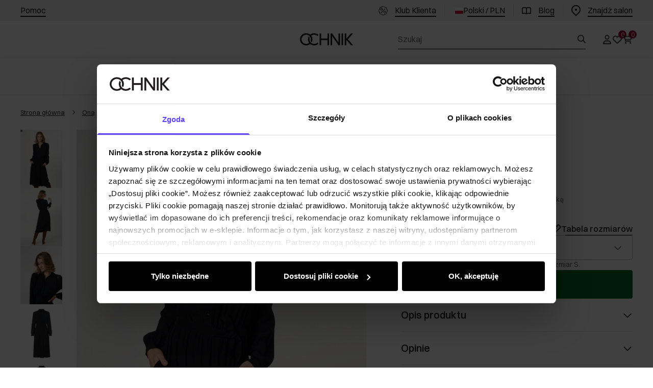

--- FILE ---
content_type: text/css; charset=utf-8
request_url: https://ochnik.com/_astro/_niceUrl_.C4vW6T2W.css
body_size: 7819
content:
.c7_i{width:100%;display:flex;flex:1 1 0%;flex-direction:column;gap:1.5rem;overflow:hidden;padding-bottom:1rem}@media(min-width:1024px){.c7_i{grid-column:span 2/span 2;padding-top:3.5rem}}.c7_N{font-size:1.5rem;font-weight:400;line-height:2rem;font-family:var(--font-primary);--un-text-opacity:1;color:rgb(var(--neutral-primary) / var(--un-text-opacity))}@media(min-width:1024px){.c7_N{letter-spacing:-.025rem}}.c7_s.c7_s{flex:1 0 100%;max-width:var(--width-association-card)}.e9_i{bottom:var(--mobile-menu-height);height:4rem;display:flex;align-items:center;--un-bg-opacity:1;background-color:rgb(var(--fill-secondary) / var(--un-bg-opacity))}.e9_i.e9_to{position:fixed;left:0;right:0;z-index:50}@media(min-width:1024px){.e9_i.e9_to{bottom:0}}.e9_i.e9_uH{--un-translate-y:0px;transform:translate(var(--un-translate-x)) translateY(var(--un-translate-y)) translateZ(var(--un-translate-z)) rotate(var(--un-rotate)) rotateX(var(--un-rotate-x)) rotateY(var(--un-rotate-y)) rotate(var(--un-rotate-z)) skew(var(--un-skew-x)) skewY(var(--un-skew-y)) scaleX(var(--un-scale-x)) scaleY(var(--un-scale-y)) scaleZ(var(--un-scale-z));transition-property:transform;transition-timing-function:cubic-bezier(.4,0,.2,1);transition-duration:.15s}.e9_i.e9_iL,.e9_i.e9_iN{--un-translate-y:100%;transform:translate(var(--un-translate-x)) translateY(var(--un-translate-y)) translateZ(var(--un-translate-z)) rotate(var(--un-rotate)) rotateX(var(--un-rotate-x)) rotateY(var(--un-rotate-y)) rotate(var(--un-rotate-z)) skew(var(--un-skew-x)) skewY(var(--un-skew-y)) scaleX(var(--un-scale-x)) scaleY(var(--un-scale-y)) scaleZ(var(--un-scale-z))}.e9_b{margin-left:auto;margin-right:auto;max-width:var(--width-page);padding-left:1.5rem;padding-right:1.5rem;width:100%;display:flex;align-items:center;justify-content:flex-end;gap:2rem}@media(min-width:1024px){.e9_b{padding-left:2.5rem;padding-right:2.5rem}}.e9_e7{font-size:.8125rem;line-height:1.25rem;font-family:var(--font-secondary);display:none;--un-text-opacity:1;color:rgb(var(--neutral-secondary) / var(--un-text-opacity))}@media(min-width:768px){.e9_e7{display:flex}}.e9_e7 strong{margin-left:.25rem;--un-text-opacity:1;color:rgb(var(--neutral-primary) / var(--un-text-opacity))}.e9_i .e9_aX,.e9_i .e9_uJ{width:100%;--un-bg-opacity:1;background-color:rgb(var(--add-to-cart-primary) / var(--un-bg-opacity))}.e9_i .e9_aX:hover,.e9_i .e9_aX:focus,.e9_i .e9_uJ:hover,.e9_i .e9_uJ:focus{--un-bg-opacity:1;background-color:rgb(var(--add-to-cart-secondary) / var(--un-bg-opacity))}@media(min-width:768px){.e9_i .e9_aX,.e9_i .e9_uJ{width:auto}}.fN_aT{font-size:1.5rem;font-weight:400;line-height:2rem;font-family:var(--font-primary);margin:0;margin-bottom:.5rem}@media(min-width:1024px){.fN_aT{letter-spacing:-.025rem}}.fN_aV{font-size:.8125rem;line-height:1.25rem;font-family:var(--font-secondary);margin-top:-.625rem;margin-bottom:.625rem;--un-text-opacity:1;color:rgb(var(--neutral-tertiary) / var(--un-text-opacity))}.fN_cC{font-size:.875rem;font-weight:400;line-height:1.5rem;font-family:var(--font-secondary)}.fN_cC p{margin-top:0}.fN_vH{margin-top:.5rem}.fN_vJ{width:100%;overflow:hidden;transition-property:max-height;transition-duration:.15s;transition-duration:.3s;transition-timing-function:cubic-bezier(.4,0,.2,1)}.fN_sq{display:flex;flex-direction:column}.fN_vL{position:relative;display:inline-block;font-size:.875rem;font-weight:400;line-height:1.5rem;font-family:var(--font-secondary);margin-bottom:1rem;width:fit-content;display:flex;flex-direction:row;cursor:pointer;align-items:center;padding:0;--un-text-opacity:1;color:rgb(var(--text-accent-primary) / var(--un-text-opacity));font-weight:700;text-decoration:none}.fN_vL:after{position:absolute;left:0;right:0;bottom:0;display:block;height:.125rem;background-color:currentColor;content:""}.fN_vL[aria-disabled]:after{--un-bg-opacity:1;background-color:rgb(var(--accent-disabled) / var(--un-bg-opacity))}.fN_vL[aria-disabled]{--un-text-opacity:1;color:rgb(var(--text-accent-disabled) / var(--un-text-opacity))}@media(min-width:768px){.fN_vL{font-size:1rem;line-height:1.6rem}}.fN_vL:hover{--un-text-opacity:1;color:rgb(var(--text-accent-secondary) / var(--un-text-opacity))}.fN_vN{max-width:41.5rem}.fN_vN .fN_aT,.fN_vN .fN_cC{text-align:center}.cT_sq{display:flex;flex-direction:column;align-items:flex-start}@media(min-width:1024px){.cT_sq{align-items:flex-end}}.cT_ss{margin-left:-2rem}.cT_su{scroll-padding-left:2rem;scroll-padding-right:2rem;padding-left:2rem;padding-right:2rem}.cT_sw{left:2rem!important}.cT_sy{right:2rem!important}.cT_aT{font-size:1.5rem;font-weight:400;line-height:2rem;font-family:var(--font-primary);margin:0;padding:0;--un-text-opacity:1;color:rgb(var(--neutral-primary) / var(--un-text-opacity))}@media(min-width:1024px){.cT_aT{font-size:2rem;font-weight:400;line-height:3rem;font-family:var(--font-primary);letter-spacing:-.025rem}}@media(min-width:1024px){.cT_aT{font-size:2.5rem;line-height:3.5rem;letter-spacing:-.0875rem}}.cT_aV{font-size:.8125rem;line-height:1.25rem;font-family:var(--font-secondary);margin:0;--un-text-opacity:1;color:rgb(var(--neutral-secondary) / var(--un-text-opacity))}.cT_cC{font-size:.875rem;font-weight:400;line-height:1.5rem;font-family:var(--font-secondary);padding-top:1rem}.cT_sA{margin-bottom:-1rem;margin-top:1rem}.gJ_fH{font-size:.875rem;font-weight:400;font-family:var(--font-secondary);appearance:none;background-color:#fff;border-color:#6b7280;border-width:1px;border-radius:0;padding:.5rem .75rem;font-size:1rem;line-height:1.5rem;--un-shadow:0 0 #0000;height:3rem;width:100%;border-width:0px;border-radius:.25rem;background-color:transparent;padding:1rem 1.5rem;margin-top:-1px;margin-bottom:-1px;--un-text-opacity:1;color:rgb(var(--neutral-secondary) / var(--un-text-opacity))}@media(min-width:1024px){.gJ_fH{font-size:1rem;line-height:1.625rem}}.gJ_fH:focus{border-color:transparent;--un-ring-width:0px;--un-ring-offset-shadow:var(--un-ring-inset) 0 0 0 var(--un-ring-offset-width) var(--un-ring-offset-color);--un-ring-shadow:var(--un-ring-inset) 0 0 0 calc(var(--un-ring-width) + var(--un-ring-offset-width)) var(--un-ring-color);box-shadow:var(--un-ring-offset-shadow),var(--un-ring-shadow),var(--un-shadow)}.gJ_fH::placeholder{--un-text-opacity:1;color:rgb(var(--neutral-tertiary) / var(--un-text-opacity))}.gJ_fH:-webkit-autofill,.gJ_fH:-webkit-autofill:hover,.gJ_fH:-webkit-autofill:focus,.gJ_fH:-webkit-autofill:active{transition-delay:9999s}.gJ_oy.gJ_fH{--un-text-opacity:1;color:rgb(var(--neutral-primary) / var(--un-text-opacity))}.gJ_oy.gJ_fH:disabled{--un-text-opacity:1;color:rgb(var(--neutral-disabled) / var(--un-text-opacity))}.gJ_bX{z-index:10;height:auto;width:1.75rem;cursor:pointer;-webkit-user-select:none;user-select:none;background-color:transparent;padding-left:.5rem;padding-right:.5rem;--un-text-opacity:1;color:rgb(var(--neutral-secondary) / var(--un-text-opacity))}.gJ_bX:active{--un-text-opacity:1;color:rgb(var(--neutral-primary) / var(--un-text-opacity))}.gJ_bX:hover,.gJ_bX:focus{--un-text-opacity:1;color:rgb(var(--neutral-primary) / var(--un-text-opacity))}.gJ_bX[disabled]{--un-text-opacity:1 !important;color:rgb(var(--neutral-disabled) / var(--un-text-opacity))!important}.gJ_ie{margin-right:-.75rem}.gJ_ie:first-child{border-top-left-radius:.25rem;border-bottom-left-radius:.25rem}.gJ_ib{margin-left:-.75rem}.gJ_ib:last-child{border-top-right-radius:.25rem;border-bottom-right-radius:.25rem}.gJ_to.gJ_ju{left:.5rem!important}.gJ_m3.gJ_fH{height:3.5rem;padding:1.25rem 1.75rem}.gJ_m3 .gJ_to.gJ_ju{left:-1rem!important}.gJ_m5.gJ_fH{height:2.25rem;padding:.625rem 1rem}.gJ_m5 .gJ_to.gJ_ju{left:-.5rem!important}.gu_i{margin-top:.5rem}.gu_i .gu_jF{margin-top:1.5rem;display:flex;flex-direction:row;align-items:center;justify-content:space-between;gap:1rem}.gu_i .gu_fH{width:33.3333333333%}@media(min-width:1024px){.gu_i .gu_fH{width:40%}}.gu_i .gu_fH input{padding-left:1rem;padding-right:1rem;text-align:center}@media(min-width:1024px){.gu_i .gu_fH input{padding-left:.5rem;padding-right:.5rem}}.gu_iZ{display:flex;align-items:center;justify-content:flex-start;padding-bottom:.5rem}.gL_iZ{font-size:.875rem;font-weight:700;line-height:1.5rem;font-family:var(--font-secondary);pointer-events:none;position:absolute;top:-2rem;touch-action:none;-webkit-user-select:none;user-select:none;white-space:nowrap;border-radius:.25rem;--un-bg-opacity:1;background-color:rgb(var(--accent-disabled) / var(--un-bg-opacity));padding-left:.375rem;padding-right:.375rem;padding-top:0;padding-bottom:0;--un-text-opacity:1;color:rgb(var(--text-accent-tertiary) / var(--un-text-opacity))}.gL_iZ:before{content:" ";position:absolute;left:50%;--un-translate-x:-50%;transform:translate(var(--un-translate-x)) translateY(var(--un-translate-y)) translateZ(var(--un-translate-z)) rotate(var(--un-rotate)) rotateX(var(--un-rotate-x)) rotateY(var(--un-rotate-y)) rotate(var(--un-rotate-z)) skew(var(--un-skew-x)) skewY(var(--un-skew-y)) scaleX(var(--un-scale-x)) scaleY(var(--un-scale-y)) scaleZ(var(--un-scale-z));bottom:-.25rem;border-left-width:4px;border-right-width:4px;border-bottom-width:0px;border-top-width:4px;border-left-color:transparent;border-right-color:transparent;--un-border-opacity:1;--un-border-top-opacity:var(--un-border-opacity);border-top-color:rgb(var(--accent-disabled) / var(--un-border-top-opacity))}.gL_mT{position:absolute;display:flex;--un-translate-x:-50%;--un-translate-y:-50%;transform:translate(var(--un-translate-x)) translateY(var(--un-translate-y)) translateZ(var(--un-translate-z)) rotate(var(--un-rotate)) rotateX(var(--un-rotate-x)) rotateY(var(--un-rotate-y)) rotate(var(--un-rotate-z)) skew(var(--un-skew-x)) skewY(var(--un-skew-y)) scaleX(var(--un-scale-x)) scaleY(var(--un-scale-y)) scaleZ(var(--un-scale-z));cursor:pointer;touch-action:none;-webkit-user-select:none;user-select:none;align-items:center;justify-content:center;border-radius:9999px;pointer-events:none;z-index:3;height:.5rem;width:.5rem;border-width:0px;transition-duration:.1s;transition-timing-function:linear;top:-1px;--un-bg-opacity:1;background-color:rgb(var(--accent-primary) / var(--un-bg-opacity));transition-property:box-shadow,transform}.gL_xs{height:.75rem;width:.75rem}.gL_js.gL_mT{--un-bg-opacity:1;background-color:rgb(var(--neutral-disabled) / var(--un-bg-opacity))}.gR_xJ{position:absolute;top:0;z-index:2}.gR_xL{height:.375rem;width:.375rem;--un-translate-x:-.1875rem;transform:translate(var(--un-translate-x)) translateY(var(--un-translate-y)) translateZ(var(--un-translate-z)) rotate(var(--un-rotate)) rotateX(var(--un-rotate-x)) rotateY(var(--un-rotate-y)) rotate(var(--un-rotate-z)) skew(var(--un-skew-x)) skewY(var(--un-skew-y)) scaleX(var(--un-scale-x)) scaleY(var(--un-scale-y)) scaleZ(var(--un-scale-z));border-width:1px;--un-border-opacity:1;border-color:rgb(var(--border-card-secondary) / var(--un-border-opacity));border-radius:9999px;--un-bg-opacity:1;background-color:rgb(var(--fill-primary) / var(--un-bg-opacity))}.gR_xN{--un-bg-opacity:1;background-color:rgb(var(--accent-primary) / var(--un-bg-opacity))}.gR_js.gR_xN{--un-border-opacity:1;border-color:rgb(var(--accent-primary) / var(--un-border-opacity))}.gR_xP{font-size:.875rem;font-weight:700;line-height:1.5rem;font-family:var(--font-secondary);margin-top:.125rem;--un-translate-x:-50%;transform:translate(var(--un-translate-x)) translateY(var(--un-translate-y)) translateZ(var(--un-translate-z)) rotate(var(--un-rotate)) rotateX(var(--un-rotate-x)) rotateY(var(--un-rotate-y)) rotate(var(--un-rotate-z)) skew(var(--un-skew-x)) skewY(var(--un-skew-y)) scaleX(var(--un-scale-x)) scaleY(var(--un-scale-y)) scaleZ(var(--un-scale-z));white-space:nowrap;--un-text-opacity:1;color:rgb(var(--text-accent-primary) / var(--un-text-opacity))}.gN_xu{position:relative;z-index:0;margin-left:.375rem;margin-right:.375rem;height:0;width:100%;border-top-width:1px;--un-border-opacity:1;border-color:rgb(var(--border-card-primary) / var(--un-border-opacity))}.gN_xu:before{position:absolute;left:-.375rem;right:-.375rem;bottom:0;top:-1px;z-index:0;border-top-width:1px;--un-border-opacity:1;border-color:rgb(var(--border-card-primary) / var(--un-border-opacity));content:""}.gN_xw{position:absolute;top:0;bottom:0;top:-.125rem;z-index:1;border-radius:.25rem;--un-bg-opacity:1;background-color:rgb(var(--accent-disabled) / var(--un-bg-opacity));height:3px}.gN_js.gN_xw{--un-bg-opacity:1;background-color:rgb(var(--neutral-disabled) / var(--un-bg-opacity))}.gH_i{margin-top:-1rem;height:.75rem;display:flex;cursor:pointer;touch-action:none;align-items:center;padding-top:1rem;outline-width:0px;-webkit-tap-highlight-color:rgba(0,0,0,0)}.gH_js.gH_i{cursor:default}.fR_cP{white-space:nowrap}.c1_sT{margin-left:.5rem;margin-right:.5rem;margin-bottom:.5rem}.c1_by{margin-right:1rem;display:block;height:1rem;width:1rem;cursor:pointer}.c1_s1{display:grid;grid-template-columns:repeat(2,minmax(0,1fr));gap:.5rem}.gw_jF{display:grid;grid-template-columns:repeat(2,minmax(0,1fr));gap:1rem}.gw_cP{white-space:nowrap}.gm_aT{display:flex;flex-direction:row;align-items:center;justify-content:space-between;line-height:1.25rem}.gm_nw{margin-bottom:1rem}.gm_jP{position:relative}.gm_jP span{display:flex;align-items:center;gap:.5rem}.gm_jP label{display:flex;align-items:center}.gm_jP input:checked{background-size:60% 60%}.gm_jR{margin:0!important;min-height:1.5rem!important;min-width:1.5rem!important;border-width:1px!important;--un-border-opacity:1 !important;border-color:rgb(var(--border-primary) / var(--un-border-opacity))!important;border-radius:9999px!important;border-style:solid!important}.gm_Z{display:flex;flex-direction:column;gap:.5rem}.gm_ke{margin-left:-.25rem;margin-right:-.25rem;padding-left:.25rem;padding-right:.25rem}.gm_hJ{position:relative;display:inline-block;font-size:.875rem;--un-text-opacity:1;color:rgb(var(--text-accent-primary) / var(--un-text-opacity));font-weight:700;font-weight:400;line-height:1.5rem;font-family:var(--font-secondary);text-decoration:none;width:auto;margin-top:.25rem;padding:0}.gm_hJ:after{position:absolute;left:0;right:0;bottom:0;display:block;height:.125rem;background-color:currentColor;content:""}.gm_hJ[aria-disabled]:after{--un-bg-opacity:1;background-color:rgb(var(--accent-disabled) / var(--un-bg-opacity))}.gm_hJ:hover{--un-text-opacity:1;color:rgb(var(--text-accent-secondary) / var(--un-text-opacity))}.gm_hJ[aria-disabled]{--un-text-opacity:1;color:rgb(var(--text-accent-disabled) / var(--un-text-opacity))}@media(min-width:768px){.gm_hJ{font-size:1rem;line-height:1.6rem}}.gy_q1{--un-text-opacity:1;color:rgb(var(--neutral-primary) / var(--un-text-opacity));font-weight:600}.gy_s3{font-size:1rem;line-height:1.6rem}.gy_s3 li{padding-top:.375rem;padding-bottom:.375rem}.gy_s3 li span{cursor:pointer;-webkit-user-select:none;user-select:none}.gy_s3 li ul{padding-top:.375rem;padding-bottom:.375rem;padding-left:.75rem}.gy_s3>li:last-child,.gy_s3 ul>li:last-child{padding-bottom:0}.gC_Z{display:flex;flex-direction:column}.gC_iZ{position:relative;margin-top:.5rem;display:inline-flex;align-items:center}.gC_iZ:first-child{margin-top:0}.gC_fH{position:absolute;left:0;opacity:0}.gC_xm{position:relative;cursor:pointer;border-radius:9999px;margin:0;height:1.25rem;width:1.25rem;border-width:1px;--un-border-opacity:1;border-color:rgb(var(--border-primary) / var(--un-border-opacity));--un-text-opacity:1;color:rgb(var(--text-accent-primary) / var(--un-text-opacity))}.gC_iZ:hover .gC_xm{--un-border-opacity:1;border-color:rgb(var(--border-secondary) / var(--un-border-opacity))}.gC_fH:focus+.gC_xm{--un-ring-width:3px;--un-ring-offset-shadow:var(--un-ring-inset) 0 0 0 var(--un-ring-offset-width) var(--un-ring-offset-color);--un-ring-shadow:var(--un-ring-inset) 0 0 0 calc(var(--un-ring-width) + var(--un-ring-offset-width)) var(--un-ring-color);box-shadow:var(--un-ring-offset-shadow),var(--un-ring-shadow),var(--un-shadow);--un-ring-offset-width:0px;--un-ring-opacity:1;--un-ring-color:rgb(var(--system-attention-primary) / var(--un-ring-opacity)) ;--un-ring-opacity:.25;--un-border-opacity:1;border-color:rgb(var(--system-attention-primary) / var(--un-border-opacity))}.gC_fH:active+.gC_xm{--un-border-opacity:1;border-color:rgb(var(--system-attention-primary) / var(--un-border-opacity));--un-ring-width:3px;--un-ring-offset-shadow:var(--un-ring-inset) 0 0 0 var(--un-ring-offset-width) var(--un-ring-offset-color);--un-ring-shadow:var(--un-ring-inset) 0 0 0 calc(var(--un-ring-width) + var(--un-ring-offset-width)) var(--un-ring-color);box-shadow:var(--un-ring-offset-shadow),var(--un-ring-shadow),var(--un-shadow);--un-ring-offset-width:0px;--un-ring-opacity:1;--un-ring-color:rgb(var(--system-attention-primary) / var(--un-ring-opacity)) ;--un-ring-opacity:.25}.gC_fH:checked+.gC_xm{--un-border-opacity:1;border-color:rgb(var(--accent-primary) / var(--un-border-opacity));--un-bg-opacity:1;background-color:rgb(var(--accent-primary) / var(--un-bg-opacity));--un-text-opacity:1;color:rgb(var(--text-accent-primary) / var(--un-text-opacity))}.gC_fH:checked+.gC_xm:before{pointer-events:none;position:absolute;top:50%;left:50%;--un-translate-x:-50%;transform:translate(var(--un-translate-x)) translateY(var(--un-translate-y)) translateZ(var(--un-translate-z)) rotate(var(--un-rotate)) rotateX(var(--un-rotate-x)) rotateY(var(--un-rotate-y)) rotate(var(--un-rotate-z)) skew(var(--un-skew-x)) skewY(var(--un-skew-y)) scaleX(var(--un-scale-x)) scaleY(var(--un-scale-y)) scaleZ(var(--un-scale-z));--un-translate-y:-50%;display:block;height:.5rem;width:.5rem;border-radius:9999px;--un-bg-opacity:1;background-color:rgb(var(--fill-primary) / var(--un-bg-opacity));content:""}.gC_fH:disabled+.gC_xm{--un-border-opacity:1;border-color:rgb(var(--border-disabled) / var(--un-border-opacity));--un-bg-opacity:1;background-color:rgb(var(--fill-primary) / var(--un-bg-opacity));--un-ring-width:0px;--un-ring-offset-shadow:var(--un-ring-inset) 0 0 0 var(--un-ring-offset-width) var(--un-ring-offset-color);--un-ring-shadow:var(--un-ring-inset) 0 0 0 calc(var(--un-ring-width) + var(--un-ring-offset-width)) var(--un-ring-color);box-shadow:var(--un-ring-offset-shadow),var(--un-ring-shadow),var(--un-shadow)}.gC_fH:disabled:checked+.gC_xm{--un-border-opacity:1;border-color:rgb(var(--accent-disabled) / var(--un-border-opacity));--un-bg-opacity:1;background-color:rgb(var(--accent-disabled) / var(--un-bg-opacity))}.gC_fH:disabled:checked+.gC_xm:before{--un-bg-opacity:1;background-color:rgb(var(--fill-primary) / var(--un-bg-opacity))}.gC_fH:disabled+.gC_xm+.gC_i1{--un-text-opacity:1;color:rgb(var(--neutral-disabled) / var(--un-text-opacity))}.gC_i1{font-size:.875rem;font-weight:400;line-height:1.5rem;font-family:var(--font-secondary);margin-left:.5rem;--un-text-opacity:1;color:rgb(var(--neutral-secondary) / var(--un-text-opacity))}@media(min-width:1024px){.gC_i1{font-size:1rem;line-height:1.625rem}}.gC_i1 img{margin-right:.5rem;display:inline-block;height:1rem;width:1rem;vertical-align:middle}.gC_tq{margin-top:.25rem}.gC_xo{display:flex;flex-direction:column;gap:.5rem}.gC_ke{margin-left:-.25rem;margin-right:-.25rem;padding-left:.25rem;padding-right:.25rem}.gC_hJ{position:relative;display:inline-block;font-size:.875rem;--un-text-opacity:1;color:rgb(var(--text-accent-primary) / var(--un-text-opacity));font-weight:700;font-weight:400;line-height:1.5rem;font-family:var(--font-secondary);text-decoration:none;margin-top:.25rem;padding:0}.gC_hJ:after{position:absolute;left:0;right:0;bottom:0;display:block;height:.125rem;background-color:currentColor;content:""}.gC_hJ[aria-disabled]:after{--un-bg-opacity:1;background-color:rgb(var(--accent-disabled) / var(--un-bg-opacity))}.gC_hJ:hover{--un-text-opacity:1;color:rgb(var(--text-accent-secondary) / var(--un-text-opacity))}.gC_hJ[aria-disabled]{--un-text-opacity:1;color:rgb(var(--text-accent-disabled) / var(--un-text-opacity))}@media(min-width:768px){.gC_hJ{font-size:1rem;line-height:1.6rem}}.gA_Z{position:relative;display:flex;flex-direction:row;align-items:center;gap:.5rem}.gA_Z .gA_jR{margin:0!important;min-height:1.5rem!important;min-width:1.5rem!important;border-width:1px!important;--un-border-opacity:1 !important;border-color:rgb(var(--border-primary) / var(--un-border-opacity))!important;border-radius:9999px!important;border-style:solid!important}.ee_mH{margin-left:.25rem;display:inline-block;height:.5rem;width:.5rem;border-radius:9999px;--un-bg-opacity:1;background-color:rgb(var(--fill-secondary) / var(--un-bg-opacity));vertical-align:middle}.ee_sC{margin-top:.5rem;display:flex;flex-direction:row;flex-wrap:wrap}.ee_sC>span{margin-right:.5rem;margin-top:.25rem}.ee_sJ{position:sticky;left:-1.5rem;right:-1.5rem;bottom:0;margin-left:-1.5rem;margin-right:-1.5rem;padding:1.25rem;margin-top:1rem;display:flex;flex-direction:row;gap:1rem;--un-bg-opacity:1;background-color:rgb(var(--fill-primary) / var(--un-bg-opacity));box-shadow:0 -2px 8px #0000000d}.ee_iJ{position:relative}@media(min-width:1024px){.ee_iJ{max-width:35rem;width:35%}}.ee_nC{position:relative;margin:0;display:flex;flex-direction:column;overflow:auto;padding-left:1.5rem;padding-right:1.5rem;padding-bottom:0}.ee_nT{margin:0;padding:0}.ee_sL{margin-bottom:0;padding-top:1.25rem}.ee_sL h5{font-size:.875rem;font-weight:400;line-height:1.5rem;font-family:var(--font-secondary);--un-text-opacity:1;color:rgb(var(--neutral-primary) / var(--un-text-opacity));font-weight:700}@media(min-width:1024px){.ee_sL h5{font-size:1rem;line-height:1.625rem}}.ee_nF{right:1.25rem;top:1.5rem}.ee_w{margin-left:-1.5rem;margin-right:-1.5rem;display:flex;flex:1 1 0%;flex-direction:column;overflow:auto;padding-left:1.5rem;padding-right:1.5rem}.ee_e7{position:relative;padding-top:1.5rem;padding-bottom:1.5rem}.ee_e7:after{position:absolute;left:0;right:0;bottom:0;height:0;border-bottom-width:1px;--un-border-opacity:1;border-color:rgb(var(--border-card-primary) / var(--un-border-opacity));content:"";box-shadow:0 -2px 8px #0000001a}.ee_sF{font-size:.875rem;font-weight:400;line-height:1.5rem;font-family:var(--font-secondary);margin:0;--un-text-opacity:1;color:rgb(var(--neutral-secondary) / var(--un-text-opacity))}@media(min-width:1024px){.ee_sF{font-size:1rem;line-height:1.625rem}}.ee_sH{margin-top:.5rem;padding-top:.5rem}.ee_sF{font-size:1.25rem;font-weight:400;line-height:2rem;font-family:var(--font-secondary);display:flex;flex-direction:row;align-items:center;justify-content:space-between;--un-text-opacity:1;color:rgb(var(--neutral-primary) / var(--un-text-opacity))}.ee_sF>div{display:flex;flex-direction:row;align-items:center;gap:.5rem}.ee_sF>div small{--un-text-opacity:1;color:rgb(var(--neutral-secondary) / var(--un-text-opacity))}.ee_sF .ee_by{width:1rem;height:1rem;padding:1px}.fg_i{width:100%;display:flex;flex-direction:row;overflow:hidden;text-decoration:none;container-type:inline-size}.fg_cN{display:flex;flex-direction:column;align-items:flex-start;justify-content:flex-end;gap:1.5rem;--un-bg-opacity:1;background-color:rgb(var(--fill-tertiary) / var(--un-bg-opacity));padding:2rem;flex:0 0 auto}.fg_aT{font-size:1.25rem;--un-text-opacity:1;color:rgb(var(--neutral-primary) / var(--un-text-opacity));font-weight:700}.fg_f3{font-size:.875rem;font-weight:400;line-height:1.5rem;font-family:var(--font-secondary);margin-top:-1rem;font-size:.8125rem;--un-text-opacity:1;color:rgb(var(--neutral-secondary) / var(--un-text-opacity))}.fg_jR{display:flex;align-items:center;justify-content:center}.fg_jR picture{width:100%;height:100%}.fg_jR picture img{width:100%;height:100%;object-fit:cover}.fg_aX{position:relative;display:inline-block;font-size:.875rem;--un-text-opacity:1;color:rgb(var(--text-accent-primary) / var(--un-text-opacity));font-weight:700;font-weight:400;line-height:1.5rem;font-family:var(--font-secondary);text-decoration:none}.fg_aX:after{position:absolute;left:0;right:0;bottom:0;display:block;height:.125rem;background-color:currentColor;content:""}.fg_aX[aria-disabled]:after{--un-bg-opacity:1;background-color:rgb(var(--accent-disabled) / var(--un-bg-opacity))}.fg_aX:hover{--un-text-opacity:1;color:rgb(var(--text-accent-secondary) / var(--un-text-opacity))}.fg_aX[aria-disabled]{--un-text-opacity:1;color:rgb(var(--text-accent-disabled) / var(--un-text-opacity))}@media(min-width:768px){.fg_aX{font-size:1rem;line-height:1.6rem}}.fg_pV{flex-direction:column}@media(min-width:1024px){.fg_pV{flex-direction:row}}.fg_pV .fg_jR{order:1}@media(min-width:1024px){.fg_pV .fg_jR{order:2}}.fg_pV .fg_cN{order:2;width:100%}@media(min-width:1024px){.fg_pV .fg_cN{order:1}}@media(min-width:1024px){.fg_pV .fg_cN{max-width:19.5rem;width:24%}}.fg_qe{flex-direction:column}.fg_qe .fg_cN{order:2;flex:1 1 0%;gap:.5rem;padding:1rem}.fg_qe .fg_jR{order:1}.fg_qe .fg_aT{font-size:.875rem;font-weight:400;line-height:1.5rem;font-family:var(--font-secondary);font-size:1.25rem!important;font-weight:700}@media(min-width:1024px){.fg_qe .fg_aT{font-size:1rem;line-height:1.625rem}}.fg_qe .fg_f3{margin-top:-.5rem;font-size:.8125rem!important;line-height:1rem}.fg_qe .fg_aX{font-size:.75rem;line-height:1.6rem}@container (min-width: 270px){.fg_qe .fg_cN{gap:1.5rem;padding:2rem}.fg_qe .fg_aT{font-size:1.5rem;font-weight:400;line-height:2rem;font-family:var(--font-primary)}@media(min-width:1024px){.fg_qe .fg_aT{letter-spacing:-.025rem}}.fg_qe .fg_aX{font-size:.875rem;font-weight:400;line-height:1.5rem;font-family:var(--font-secondary)}}.go_bi{font-size:.875rem;line-height:1.6rem;--un-text-opacity:1;color:rgb(var(--neutral-secondary) / var(--un-text-opacity))}.go_lL{font-size:.875rem;font-weight:400;line-height:1.5rem;font-family:var(--font-secondary);position:relative;z-index:0;display:flex;flex-direction:row;align-items:center;justify-content:center;gap:1.5rem;--un-text-opacity:1;color:rgb(var(--neutral-secondary) / var(--un-text-opacity))}@media(min-width:1024px){.go_lL{font-size:1rem;line-height:1.625rem}}@media(min-width:1024px){.go_lL{gap:3.5rem}}.go_xb{display:block;height:.875rem;width:.875rem}@media(min-width:1024px){.go_xb{height:.625rem;width:.625rem}}.go_xe{display:flex;flex-direction:row;align-items:center;gap:.5rem}.go_aX{position:relative;display:inline-block;font-size:.875rem;--un-text-opacity:1;color:rgb(var(--text-accent-primary) / var(--un-text-opacity));font-weight:700;font-weight:400;line-height:1.5rem;font-family:var(--font-secondary);text-decoration:none;display:flex;flex-direction:row;align-items:center;gap:.5rem;padding-bottom:.25rem}.go_aX:after{position:absolute;left:0;right:0;bottom:0;display:block;height:.125rem;background-color:currentColor;content:""}.go_aX[aria-disabled]:after{--un-bg-opacity:1;background-color:rgb(var(--accent-disabled) / var(--un-bg-opacity))}.go_aX:hover{--un-text-opacity:1;color:rgb(var(--text-accent-secondary) / var(--un-text-opacity))}.go_aX[aria-disabled]{--un-text-opacity:1;color:rgb(var(--text-accent-disabled) / var(--un-text-opacity))}@media(min-width:768px){.go_aX{font-size:1rem;line-height:1.6rem}}.go_xg .go_xb{--un-rotate-x:0;--un-rotate-y:0;--un-rotate-z:0;--un-rotate:180deg;transform:translate(var(--un-translate-x)) translateY(var(--un-translate-y)) translateZ(var(--un-translate-z)) rotate(var(--un-rotate)) rotateX(var(--un-rotate-x)) rotateY(var(--un-rotate-y)) rotate(var(--un-rotate-z)) skew(var(--un-skew-x)) skewY(var(--un-skew-y)) scaleX(var(--un-scale-x)) scaleY(var(--un-scale-y)) scaleZ(var(--un-scale-z))}.go_i .go_fH{width:3.5rem;padding-left:.75rem;padding-right:.75rem;text-align:center}.go_xi{display:none}@media(min-width:1024px){.go_xi{display:block}}.go_xe strong{margin-left:.25rem}.go_Z{display:flex;flex-direction:row;gap:1rem}.eb_eC{display:grid;grid-template-columns:repeat(2,minmax(0,1fr));column-gap:1rem;row-gap:2.25rem}@media(min-width:1024px){.eb_eC{grid-template-columns:repeat(3,minmax(0,1fr));row-gap:2.5rem}}.eb_s9{margin-left:auto;margin-right:auto;width:100%}@media(min-width:1024px){.eb_s9{margin-top:1rem;width:auto}}@media(min-width:640px){.eb_tb{grid-template-columns:repeat(3,minmax(0,1fr))}}@media(min-width:768px){.eb_tb{grid-template-columns:repeat(3,minmax(0,1fr))}}@media(min-width:1024px){.eb_tb{row-gap:2.5rem}}@media(min-width:640px){.eb_te{grid-template-columns:repeat(3,minmax(0,1fr))}}@media(min-width:1024px){.eb_te{row-gap:2.5rem}}@media(min-width:1280px){.eb_te{grid-template-columns:repeat(4,minmax(0,1fr))}}.eb_tg{grid-template-columns:repeat(2,minmax(0,1fr));gap:1rem}@media(min-width:1024px){.eb_tg{grid-template-columns:repeat(4,minmax(0,1fr));gap:1.5rem}}.eb_re{grid-template-columns:repeat(1,minmax(0,1fr));gap:1rem}@media(min-width:1024px){.eb_re{grid-template-columns:repeat(3,minmax(0,1fr));gap:1.5rem}}.e7_i{display:flex;flex-direction:row;align-items:center;gap:1rem}.e7_by{height:1.25rem;cursor:pointer;border-radius:var(--radius-frame);padding:1px;--un-text-opacity:1;color:rgb(var(--neutral-primary) / var(--un-text-opacity));font-weight:700}.e7_by svg{width:auto!important}.e7_s7{--un-text-opacity:1;color:rgb(var(--text-accent-primary) / var(--un-text-opacity))}.c9_i{display:flex;flex-direction:row;justify-content:space-between;gap:1rem}.c9_by{height:1.25rem;width:2.5rem;cursor:pointer;padding:1px;--un-text-opacity:1;color:rgb(var(--neutral-disabled) / var(--un-text-opacity))}.c9_s7{--un-text-opacity:1;color:rgb(var(--neutral-primary) / var(--un-text-opacity))}.cZ_sP{position:fixed;inset:0;z-index:9998;--un-bg-opacity:1;background-color:rgb(255 255 255 / var(--un-bg-opacity));--un-bg-opacity:.75}.cZ_sR{position:sticky;position:absolute;top:50%;left:50%;--un-translate-x:-50%;transform:translate(var(--un-translate-x)) translateY(var(--un-translate-y)) translateZ(var(--un-translate-z)) rotate(var(--un-rotate)) rotateX(var(--un-rotate-x)) rotateY(var(--un-rotate-y)) rotate(var(--un-rotate-z)) skew(var(--un-skew-x)) skewY(var(--un-skew-y)) scaleX(var(--un-scale-x)) scaleY(var(--un-scale-y)) scaleZ(var(--un-scale-z));--un-translate-y:-50%;display:block;height:5rem;width:5rem;--un-text-opacity:1;color:rgb(var(--neutral-disabled) / var(--un-text-opacity))}.cZ_sR svg{animation:spin 1s linear infinite}@keyframes spin{0%{transform:rotate(0)}to{transform:rotate(360deg)}}.fT_i{font-size:.8125rem;line-height:1.25rem;font-family:var(--font-secondary);height:1.5rem;display:inline-flex;flex-direction:row;-webkit-user-select:none;user-select:none;--un-text-opacity:1;color:rgb(var(--neutral-secondary) / var(--un-text-opacity))}.fT_i:focus{outline:2px solid transparent;outline-offset:2px}.fT_i span:first-child{height:100%;display:flex;align-items:center;gap:.25rem;border-radius:.25rem;--un-bg-opacity:1;background-color:rgb(var(--fill-secondary) / var(--un-bg-opacity));padding-left:.5rem;padding-right:.5rem}.fT_i[aria-disabled=true]{pointer-events:none}.fT_i[aria-disabled=true]:focus{--un-ring-width:0px;--un-ring-offset-shadow:var(--un-ring-inset) 0 0 0 var(--un-ring-offset-width) var(--un-ring-offset-color);--un-ring-shadow:var(--un-ring-inset) 0 0 0 calc(var(--un-ring-width) + var(--un-ring-offset-width)) var(--un-ring-color);box-shadow:var(--un-ring-offset-shadow),var(--un-ring-shadow),var(--un-shadow)}.fT_i[aria-disabled=true]:active{--un-ring-width:0px;--un-ring-offset-shadow:var(--un-ring-inset) 0 0 0 var(--un-ring-offset-width) var(--un-ring-offset-color);--un-ring-shadow:var(--un-ring-inset) 0 0 0 calc(var(--un-ring-width) + var(--un-ring-offset-width)) var(--un-ring-color);box-shadow:var(--un-ring-offset-shadow),var(--un-ring-shadow),var(--un-shadow)}.fT_i[aria-disabled=true] span:first-child{--un-bg-opacity:1;background-color:rgb(var(--neutral-disabled) / var(--un-bg-opacity))}.fT_i[aria-disabled=true] .fT_vV{pointer-events:none}.fT_i[aria-disabled=true] .fT_vV:focus{--un-ring-width:0px;--un-ring-offset-shadow:var(--un-ring-inset) 0 0 0 var(--un-ring-offset-width) var(--un-ring-offset-color);--un-ring-shadow:var(--un-ring-inset) 0 0 0 calc(var(--un-ring-width) + var(--un-ring-offset-width)) var(--un-ring-color);box-shadow:var(--un-ring-offset-shadow),var(--un-ring-shadow),var(--un-shadow)}.fT_i[aria-disabled=true] .fT_vV:active{--un-ring-width:0px;--un-ring-offset-shadow:var(--un-ring-inset) 0 0 0 var(--un-ring-offset-width) var(--un-ring-offset-color);--un-ring-shadow:var(--un-ring-inset) 0 0 0 calc(var(--un-ring-width) + var(--un-ring-offset-width)) var(--un-ring-color);box-shadow:var(--un-ring-offset-shadow),var(--un-ring-shadow),var(--un-shadow)}.fT_vX{align-items:center;padding-right:0}.fT_rb{cursor:pointer}.fT_vV{height:1.5rem;width:1.5rem;display:flex;cursor:pointer;align-items:center;border-top-right-radius:.25rem;border-bottom-right-radius:.25rem;padding-left:.5rem;padding-right:.5rem}.fT_vV:focus{outline:2px solid transparent;outline-offset:2px;--un-ring-width:3px;--un-ring-offset-shadow:var(--un-ring-inset) 0 0 0 var(--un-ring-offset-width) var(--un-ring-offset-color);--un-ring-shadow:var(--un-ring-inset) 0 0 0 calc(var(--un-ring-width) + var(--un-ring-offset-width)) var(--un-ring-color);box-shadow:var(--un-ring-offset-shadow),var(--un-ring-shadow),var(--un-shadow);--un-ring-opacity:1;--un-ring-color:rgb(var(--system-attention-primary) / var(--un-ring-opacity)) ;--un-ring-opacity:.25}.fT_vV:active{outline:2px solid transparent;outline-offset:2px;--un-ring-width:3px;--un-ring-offset-shadow:var(--un-ring-inset) 0 0 0 var(--un-ring-offset-width) var(--un-ring-offset-color);--un-ring-shadow:var(--un-ring-inset) 0 0 0 calc(var(--un-ring-width) + var(--un-ring-offset-width)) var(--un-ring-color);box-shadow:var(--un-ring-offset-shadow),var(--un-ring-shadow),var(--un-shadow);--un-ring-opacity:1;--un-ring-color:rgb(var(--system-attention-primary) / var(--un-ring-opacity)) ;--un-ring-opacity:.25}.c5_mi{display:flex;flex-direction:row;flex-wrap:wrap;align-items:center;gap:1rem}.c5_s5{display:flex;flex-direction:row}.c5_s5 strong{overflow:hidden;display:-webkit-box;-webkit-box-orient:vertical;-webkit-line-clamp:1;line-clamp:1;font-size:.875rem;font-weight:400;line-height:1.5rem;font-family:var(--font-secondary);display:block;white-space:nowrap;font-weight:700;max-width:50vw}.c5_N{font-size:.875rem;font-weight:400;line-height:1.5rem;font-family:var(--font-secondary);white-space:nowrap;--un-text-opacity:1;color:rgb(var(--neutral-secondary) / var(--un-text-opacity))}.bg_i{position:relative;padding-top:1.5rem;padding-bottom:1.5rem;display:flex;column-gap:1.5rem;row-gap:1.5rem}@media(min-width:1024px){.bg_i{padding-top:2rem;padding-bottom:2rem}}@media(min-width:1024px){.bg_i{row-gap:2rem}}.bg_w{width:100%;display:flex;flex-direction:column;gap:2rem}.bg_mb,.bg_me{display:flex;flex-direction:column;gap:1.5rem}.bg_mg{display:grid;grid-auto-flow:column;gap:1.5rem;grid-template-columns:auto -webkit-max-content;grid-template-columns:auto max-content}.bg_mi{display:grid;grid-template-columns:repeat(1,minmax(0,1fr));width:100%;gap:1.5rem;flex:1 1 auto}@media(min-width:1024px){.bg_mi{grid-template-columns:repeat(4,minmax(0,1fr))}}.bg_lT{display:flex;justify-content:space-between;gap:.5rem}.bg_lX{font-size:.875rem;font-weight:400;line-height:1.5rem;font-family:var(--font-secondary);display:flex;flex-direction:column;align-items:center;gap:1rem}@media(min-width:480px){.bg_lX{flex-direction:row}}.bg_lX>span{display:none}@media(min-width:480px){.bg_lX>span{display:block}}.bg_mk{display:flex;gap:.25rem}.bg_mm{height:3rem;width:3rem;display:flex;align-items:center;justify-content:center;--un-text-opacity:1;color:rgb(var(--neutral-tertiary) / var(--un-text-opacity));transition-property:color,background-color,border-color,text-decoration-color,fill,stroke;transition-timing-function:cubic-bezier(.4,0,.2,1);transition-duration:.15s}.bg_mm:hover,.bg_mm:focus{--un-bg-opacity:1;background-color:rgb(var(--fill-secondary) / var(--un-bg-opacity));--un-text-opacity:1;color:rgb(var(--neutral-primary) / var(--un-text-opacity))}.bg_mm svg{height:1.25rem;width:1.25rem}.bg_mo{--un-bg-opacity:1;background-color:rgb(var(--accent-primary) / var(--un-bg-opacity));--un-text-opacity:1;color:rgb(var(--text-on-accent-primary) / var(--un-text-opacity))}.bg_mo:hover,.bg_mo:focus{--un-bg-opacity:1;background-color:rgb(var(--accent-primary) / var(--un-bg-opacity));--un-text-opacity:1;color:rgb(var(--text-on-accent-primary) / var(--un-text-opacity))}.c3_i{display:flex;flex-direction:column;gap:1rem;padding:1.5rem}.c3_N{font-size:1.5rem;font-weight:400;line-height:2rem;font-family:var(--font-primary);font-size:1.125rem!important;line-height:1.6rem!important}@media(min-width:1024px){.c3_N{letter-spacing:-.025rem}}.c3_i .c3_N{font-size:1.5rem;font-weight:400;line-height:2rem;font-family:var(--font-primary)}@media(min-width:1024px){.c3_i .c3_N{letter-spacing:-.025rem}}.c3_s3{font-size:.875rem;font-weight:400;line-height:1.5rem;font-family:var(--font-secondary);display:flex;flex-direction:column;list-style-type:none;gap:.5rem}@media(min-width:1024px){.c3_s3{font-size:1rem;line-height:1.625rem}}.c3_s3 li a{--un-text-opacity:1;color:rgb(var(--text-accent-primary) / var(--un-text-opacity));text-decoration:none}.c3_s3 li a:hover{--un-text-opacity:1;color:rgb(var(--text-accent-secondary) / var(--un-text-opacity))}.bL_i{position:relative;margin-bottom:4rem;display:flex;flex-direction:column;gap:1rem}@media(min-width:1024px){.bL_i{gap:2rem}}.bL_lT{display:grid;gap:1rem;grid-template-areas:"filters filters" "count listType";grid-template-columns:auto 15%}.bL_lT:first-child{padding-top:1rem}@media(min-width:1280px){.bL_lT{grid-template-columns:auto 12.5%}}@media(min-width:1024px){.bL_lT{column-gap:1.5rem;grid-template-areas:"header header" "filters listType"}.bL_lT.bL_oo{grid-template-areas:"header header" "filters listType" "clear clear"}}@media(min-width:1280px){.bL_lT{column-gap:2rem}}.bL_oq{grid-area:clear;align-items:flex-start}.bL_oq a{position:relative;display:inline-block;--un-text-opacity:1;color:rgb(var(--text-accent-primary) / var(--un-text-opacity));font-weight:700;text-decoration:none;font-size:.875rem;font-weight:400;line-height:1.5rem;font-family:var(--font-secondary);display:inline-flex;flex-direction:row;align-items:center;gap:.25rem}.bL_oq a:after{position:absolute;left:0;right:0;bottom:0;display:block;height:.125rem;background-color:currentColor;content:""}.bL_oq a[aria-disabled]:after{--un-bg-opacity:1;background-color:rgb(var(--accent-disabled) / var(--un-bg-opacity))}.bL_oq a:hover{--un-text-opacity:1;color:rgb(var(--text-accent-secondary) / var(--un-text-opacity))}.bL_oq a[aria-disabled]{--un-text-opacity:1;color:rgb(var(--text-accent-disabled) / var(--un-text-opacity))}@media(min-width:768px){.bL_oq a{font-size:1rem;line-height:1.6rem}}.bL_oq a:after{left:1.5rem}.bL_oq .bL_by{display:block;width:1rem;height:1rem;padding:1px}.bL_ms{margin-bottom:0}.bL_N{grid-area:header;margin-bottom:.5rem;display:flex;flex-direction:row;align-items:center;gap:1.5rem}.bL_N h3{font-size:1.5rem;font-weight:400;line-height:2rem;font-family:var(--font-primary);--un-text-opacity:1;color:rgb(var(--neutral-primary) / var(--un-text-opacity));font-weight:700}@media(min-width:1024px){.bL_N h3{letter-spacing:-.025rem}}.bL_fV{grid-area:count;font-size:.875rem;font-weight:400;line-height:1.5rem;font-family:var(--font-secondary)}.bL_mq{font-size:.875rem;font-weight:400;line-height:1.5rem;font-family:var(--font-secondary);display:flex;flex-direction:row;align-items:center;align-self:flex-end;justify-content:flex-end;gap:1rem;padding-top:0;padding-bottom:0;grid-area:listType}@media(min-width:1024px){.bL_mq{padding-top:.75rem;padding-bottom:.75rem}}.bL_mi{grid-area:filters}@media(min-width:1024px){.bL_mi{display:grid;grid-template-columns:repeat(4,minmax(0,1fr));gap:1rem}}@media(min-width:1280px){.bL_mi{gap:1.5rem}}.bL_cC{--text-color: #808080;max-width:100%;font-size:.8125rem;font-size:.875rem;color:var(--text-color)}.bL_cC h1,.bL_cC h2,.bL_cC h3,.bL_cC h4,.bL_cC h5,.bL_cC h6{color:var(--un-prose-headings);font-weight:600;line-height:1.25}.bL_cC a{color:var(--un-prose-links);text-decoration:underline;font-weight:500}.bL_cC a code{color:var(--un-prose-links)}.bL_cC p,.bL_cC ul,.bL_cC ol,.bL_cC pre{margin:1em 0;line-height:1.75}.bL_cC blockquote{margin:1em 0;padding-left:1em;font-style:italic;border-left:.25em solid var(--un-prose-borders)}.bL_cC h1{margin:1rem 0;font-size:2.25em}.bL_cC h2{margin:1.75em 0 .5em;font-size:1.75em}.bL_cC h3{margin:1.5em 0 .5em;font-size:1.375em}.bL_cC h4{margin:1em 0;font-size:1.125em}.bL_cC img,.bL_cC video{max-width:100%}.bL_cC figure,.bL_cC picture{margin:1em 0}.bL_cC figcaption{color:var(--un-prose-captions);font-size:.875em}.bL_cC code{color:var(--un-prose-code);font-size:.875em;font-weight:600;font-family:var(--font-mono)}.bL_cC :not(pre)>code:before,.bL_cC :not(pre)>code:after{content:"`"}.bL_cC pre{padding:1.25rem 1.5rem;overflow-x:auto;border-radius:.375rem}.bL_cC pre,.bL_cC code{white-space:pre;word-spacing:normal;word-break:normal;word-wrap:normal;-moz-tab-size:4;-o-tab-size:4;tab-size:4;-webkit-hyphens:none;-moz-hyphens:none;hyphens:none;background:transparent}.bL_cC pre code{font-weight:inherit}.bL_cC ol,.bL_cC ul{padding-left:1.25em}.bL_cC ol{list-style-type:decimal}.bL_cC ol[type=A]{list-style-type:upper-alpha}.bL_cC ol[type=a]{list-style-type:lower-alpha}.bL_cC ol[type=A s]{list-style-type:upper-alpha}.bL_cC ol[type=a s]{list-style-type:lower-alpha}.bL_cC ol[type=I]{list-style-type:upper-roman}.bL_cC ol[type=i]{list-style-type:lower-roman}.bL_cC ol[type=I s]{list-style-type:upper-roman}.bL_cC ol[type=i s]{list-style-type:lower-roman}.bL_cC ol[type="1"]{list-style-type:decimal}.bL_cC ul{list-style-type:disc}.bL_cC ol>li::marker,.bL_cC ul>li::marker,.bL_cC summary::marker{color:var(--un-prose-lists)}.bL_cC hr{margin:2em 0;border:1px solid var(--un-prose-hr)}.bL_cC table{display:block;margin:1em 0;border-collapse:collapse;overflow-x:auto}.bL_cC tr:nth-child(2n){background:var(--un-prose-bg-soft)}.bL_cC td,.bL_cC th{border:1px solid var(--un-prose-borders);padding:.625em 1em}.bL_cC abbr{cursor:help}.bL_cC kbd{color:var(--un-prose-code);border:1px solid;padding:.25rem .5rem;font-size:.875em;border-radius:.25rem}.bL_cC details{margin:1em 0;padding:1.25rem 1.5rem;background:var(--un-prose-bg-soft)}.bL_cC summary{cursor:pointer;font-weight:600}.bL_cC h2{text-align:center!important;font-size:1.5rem!important;font-weight:400!important;line-height:2rem!important;font-family:var(--font-primary)!important;font-size:1rem!important;margin-bottom:1.5rem;color:var(--text-color)}@media(min-width:1024px){.bL_cC h2{letter-spacing:-.025rem!important}}.bL_cC h2 p{text-align:center!important;font-size:1rem!important;color:var(--text-color)}.bL_cC h3,.bL_cC h4,.bL_cC h5,.bL_cC h6{font-size:1rem;font-weight:400;line-height:1.5rem;font-family:var(--font-primary);margin-bottom:1.5rem;text-align:center!important;font-size:.875rem!important;color:var(--text-color)}@media(min-width:1024px){.bL_cC h3,.bL_cC h4,.bL_cC h5,.bL_cC h6{font-size:1.125rem;line-height:1.6rem;letter-spacing:-.025rem}}.bL_cC h3 p,.bL_cC h4 p,.bL_cC h5 p,.bL_cC h6 p{text-align:center!important;font-size:.875rem!important;color:var(--text-color)}.bL_cC ul{list-style-type:disc;font-size:.8125rem}.bL_cC ul li{font-size:.8125rem;color:var(--text-color)}.bL_cC p,.bL_cC p span{margin-bottom:2rem;text-align:center!important;font-size:.8125rem;color:var(--text-color)}.bL_cC a{font-size:.8125rem;color:var(--text-color)!important}.bL_os{margin-top:2.5rem}.bL_ou{border-top-width:1px;--un-border-opacity:1;border-color:rgb(var(--border-card-primary) / var(--un-border-opacity));padding:0;padding-top:2rem;text-align:left;text-decoration-line:underline}.ce_i{margin-bottom:1.5rem;display:block;text-decoration:none}.ce_q3{display:grid}@media(min-width:768px){.ce_q3{grid-template-columns:repeat(2,minmax(0,1fr))}}@media(min-width:1024px){.ce_q3{grid-template-columns:repeat(4,minmax(0,1fr))}}.ce_cN{order:2;display:flex;flex-direction:column;justify-content:center;--un-bg-opacity:1;background-color:rgb(var(--fill-tertiary) / var(--un-bg-opacity));padding:1.5rem}@media(min-width:768px){.ce_cN{order:1;grid-column:span 1/span 1}}.ce_aT{margin-bottom:.5rem;font-size:1.5rem;font-weight:400;line-height:2rem;font-family:var(--font-primary);--un-text-opacity:1;color:rgb(var(--neutral-primary) / var(--un-text-opacity))}@media(min-width:1024px){.ce_aT{letter-spacing:-.025rem}}.ce_cC{margin-bottom:1.5rem;font-size:.875rem;font-weight:400;line-height:1.5rem;font-family:var(--font-secondary);--un-text-opacity:1;color:rgb(var(--neutral-secondary) / var(--un-text-opacity))}.ce_aX{position:relative;display:inline-block;font-size:.875rem;--un-text-opacity:1;color:rgb(var(--text-accent-primary) / var(--un-text-opacity));font-weight:700;font-weight:400;line-height:1.5rem;font-family:var(--font-secondary);text-decoration:none;align-self:flex-start}.ce_aX:after{position:absolute;left:0;right:0;bottom:0;display:block;height:.125rem;background-color:currentColor;content:""}.ce_aX[aria-disabled]:after{--un-bg-opacity:1;background-color:rgb(var(--accent-disabled) / var(--un-bg-opacity))}.ce_aX:hover{--un-text-opacity:1;color:rgb(var(--text-accent-secondary) / var(--un-text-opacity))}.ce_aX[aria-disabled]{--un-text-opacity:1;color:rgb(var(--text-accent-disabled) / var(--un-text-opacity))}@media(min-width:768px){.ce_aX{font-size:1rem;line-height:1.6rem}}.ce_jR{order:1}@media(min-width:768px){.ce_jR{order:2;grid-column:span 1/span 1}}@media(min-width:1024px){.ce_jR{grid-column:span 3/span 3}}.cg_b{position:fixed;top:50%;right:.25rem;z-index:20;display:flex;align-items:center;gap:1rem;border-width:1px;--un-border-opacity:1;border-color:rgb(var(--border-primary) / var(--un-border-opacity));border-radius:.5rem;--un-bg-opacity:1;background-color:rgb(255 255 255 / var(--un-bg-opacity));padding:1rem;box-shadow:0 1px 4px #0000001a}@media(min-width:1024px){.cg_b{top:75%;right:3rem;gap:1.5rem}}.cg_jR{position:relative;border-width:1px;--un-border-opacity:1;border-color:rgb(var(--border-primary) / var(--un-border-opacity));border-radius:.5rem}.cg_jR img{border-radius:.5rem}.cg_ok{position:relative;height:3rem;display:inline-flex;cursor:pointer;align-items:center;justify-content:center;gap:.5rem;white-space:nowrap;border-width:1px;border-color:transparent;border-radius:.25rem;--un-bg-opacity:1;background-color:rgb(var(--accent-primary) / var(--un-bg-opacity));padding:.75rem 1rem;text-align:center;font-size:.875rem;--un-text-opacity:1;color:rgb(var(--text-on-accent-primary) / var(--un-text-opacity));font-weight:700;line-height:1.5rem;font-family:var(--font-secondary);text-decoration:none;transition-duration:.15s;transition-timing-function:cubic-bezier(.4,0,.2,1)}.cg_ok.disabled,.cg_ok:disabled{pointer-events:none;backface-visibility:hidden;-webkit-perspective:1000px;perspective:1000px;--un-translate-z:0px;transform:translate(var(--un-translate-x)) translateY(var(--un-translate-y)) translateZ(var(--un-translate-z)) rotate(var(--un-rotate)) rotateX(var(--un-rotate-x)) rotateY(var(--un-rotate-y)) rotate(var(--un-rotate-z)) skew(var(--un-skew-x)) skewY(var(--un-skew-y)) scaleX(var(--un-scale-x)) scaleY(var(--un-scale-y)) scaleZ(var(--un-scale-z));cursor:not-allowed;--un-bg-opacity:1;background-color:rgb(var(--accent-disabled) / var(--un-bg-opacity));--un-text-opacity:1;color:rgb(var(--text-on-accent-disabled) / var(--un-text-opacity))}.cg_ok:hover,.cg_ok:focus{--un-text-opacity:1;color:rgb(var(--text-on-accent-secondary) / var(--un-text-opacity))}.cg_ok:focus{outline:2px solid transparent;outline-offset:2px;--un-ring-width:3px;--un-ring-offset-shadow:var(--un-ring-inset) 0 0 0 var(--un-ring-offset-width) var(--un-ring-offset-color);--un-ring-shadow:var(--un-ring-inset) 0 0 0 calc(var(--un-ring-width) + var(--un-ring-offset-width)) var(--un-ring-color);box-shadow:var(--un-ring-offset-shadow),var(--un-ring-shadow),var(--un-shadow);--un-ring-opacity:1;--un-ring-color:rgb(var(--border-focus) / var(--un-ring-opacity)) ;--un-ring-opacity:.25}.cg_ok:active{--un-ring-width:3px;--un-ring-offset-shadow:var(--un-ring-inset) 0 0 0 var(--un-ring-offset-width) var(--un-ring-offset-color);--un-ring-shadow:var(--un-ring-inset) 0 0 0 calc(var(--un-ring-width) + var(--un-ring-offset-width)) var(--un-ring-color);box-shadow:var(--un-ring-offset-shadow),var(--un-ring-shadow),var(--un-shadow);--un-ring-opacity:1;--un-ring-color:rgb(var(--border-focus) / var(--un-ring-opacity)) ;--un-ring-opacity:.25}.cg_by{position:absolute;top:-.75rem;right:-.75rem;width:1.5rem;height:1.5rem;display:flex;cursor:pointer;align-items:center;justify-content:center;border-radius:.375rem;--un-bg-opacity:1;background-color:rgb(0 0 0 / var(--un-bg-opacity))}.cg_by svg{width:.75rem;--un-fill-opacity:1;fill:rgb(255 255 255 / var(--un-fill-opacity))}.bi_i{margin-bottom:4rem;margin-top:2rem;display:flex;flex-direction:column;gap:2.5rem}.bi_lT{display:flex;flex-direction:column;gap:1rem}.bi_mq{width:100%;display:flex;align-items:center}@media(min-width:1024px){.bi_mq{width:auto}}.bi_mq>span{font-size:.875rem;font-weight:400;line-height:1.5rem;font-family:var(--font-secondary);white-space:nowrap;padding-right:1rem;--un-text-opacity:1;color:rgb(var(--neutral-secondary) / var(--un-text-opacity))}.bi_ms{display:flex;align-items:center}.bi_mg{display:flex;align-items:center;justify-content:space-between}.bi_mi{display:grid;grid-template-columns:repeat(1,minmax(0,1fr));width:100%;align-items:center;gap:1.5rem;flex:1 1 auto}@media(min-width:1024px){.bi_mi{grid-template-columns:repeat(4,minmax(0,1fr))}}@media(min-width:1024px){.bi_mg .bi_mq{order:9999}}.bi_mk{display:flex;gap:.25rem}.bi_mm{height:3rem;width:3rem;display:flex;align-items:center;justify-content:center;--un-text-opacity:1;color:rgb(var(--neutral-tertiary) / var(--un-text-opacity));transition-property:color,background-color,border-color,text-decoration-color,fill,stroke;transition-timing-function:cubic-bezier(.4,0,.2,1);transition-duration:.15s}.bi_mm:hover,.bi_mm:focus{--un-bg-opacity:1;background-color:rgb(var(--fill-secondary) / var(--un-bg-opacity));--un-text-opacity:1;color:rgb(var(--neutral-primary) / var(--un-text-opacity))}.bi_mm svg{height:1.25rem;width:1.25rem}.bi_mo{--un-bg-opacity:1;background-color:rgb(var(--accent-primary) / var(--un-bg-opacity));--un-text-opacity:1;color:rgb(var(--text-on-accent-primary) / var(--un-text-opacity))}.bi_mo:hover,.bi_mo:focus{--un-bg-opacity:1;background-color:rgb(var(--accent-primary) / var(--un-bg-opacity));--un-text-opacity:1;color:rgb(var(--text-on-accent-primary) / var(--un-text-opacity))}.bi_hJ{position:relative;display:inline-block;font-size:.875rem;--un-text-opacity:1;color:rgb(var(--text-accent-primary) / var(--un-text-opacity));font-weight:700;font-weight:400;line-height:1.5rem;font-family:var(--font-secondary);text-decoration:none;margin-top:.25rem!important;padding:0!important}.bi_hJ:after{position:absolute;left:0;right:0;bottom:0;display:block;height:.125rem;background-color:currentColor;content:""}.bi_hJ[aria-disabled]:after{--un-bg-opacity:1;background-color:rgb(var(--accent-disabled) / var(--un-bg-opacity))}.bi_hJ:hover{--un-text-opacity:1;color:rgb(var(--text-accent-secondary) / var(--un-text-opacity))}.bi_hJ[aria-disabled]{--un-text-opacity:1;color:rgb(var(--text-accent-disabled) / var(--un-text-opacity))}@media(min-width:768px){.bi_hJ{font-size:1rem;line-height:1.6rem}}.bi_cC{font-size:.8125rem;line-height:1.25rem;font-family:var(--font-secondary);--un-text-opacity:1;color:rgb(var(--neutral-secondary) / var(--un-text-opacity))}.bi_cC h2{font-size:1rem;font-weight:400;line-height:1.5rem;font-family:var(--font-primary);font-weight:700}@media(min-width:1024px){.bi_cC h2{font-size:1.125rem;line-height:1.6rem;letter-spacing:-.025rem}}.bi_cC h3{font-size:.875rem;font-weight:400;line-height:1.5rem;font-family:var(--font-secondary);font-weight:700}@media(min-width:1024px){.bi_cC h3{font-size:1rem;line-height:1.625rem}}.fP_i{border-bottom-width:1px;--un-border-opacity:1;--un-border-bottom-opacity:var(--un-border-opacity);border-bottom-color:rgb(var(--border-card-primary) / var(--un-border-bottom-opacity))}.fP_N{font-size:.875rem;font-weight:400;line-height:1.5rem;font-family:var(--font-secondary);margin:0;display:flex;flex-direction:row;cursor:pointer;-webkit-user-select:none;user-select:none;align-items:center;justify-content:space-between;padding:1.5rem;--un-text-opacity:1;color:rgb(var(--neutral-primary) / var(--un-text-opacity));font-weight:700;width:100%;background-color:transparent}@media(min-width:1024px){.fP_N{font-size:1rem;line-height:1.625rem}}.fP_vR{height:.75rem;width:.75rem}.fP_vT{padding-left:1.5rem;padding-right:1.5rem;padding-top:0;padding-bottom:1.5rem}.cX_fm{width:100%;display:flex;flex-direction:column;width:25%;max-width:21.75rem;min-width:16.5rem}.cX_mi{border-width:1px;--un-border-opacity:1;border-color:rgb(var(--border-card-primary) / var(--un-border-opacity));border-radius:.25rem;padding-top:1.5rem}.cX_mi .cX_N{font-size:1rem;font-weight:400;line-height:1.5rem;font-family:var(--font-primary);padding-left:1.5rem;padding-right:1.5rem}@media(min-width:1024px){.cX_mi .cX_N{font-size:1.125rem;line-height:1.6rem;letter-spacing:-.025rem}}.cX_sN{position:sticky;bottom:0;z-index:10;display:grid;grid-template-columns:repeat(2,minmax(0,1fr));gap:1rem;--un-bg-opacity:1;background-color:rgb(var(--fill-tertiary) / var(--un-bg-opacity));padding:1rem 1.5rem}.cV_mH{margin-left:.25rem;display:inline-block;height:.5rem;width:.5rem;border-radius:9999px;--un-bg-opacity:1;background-color:rgb(var(--fill-secondary) / var(--un-bg-opacity));vertical-align:middle}.cV_sC{margin-top:.5rem;display:flex;flex-direction:row;flex-wrap:wrap}.cV_sC>span{margin-right:.5rem;margin-top:.25rem}.cV_sF{display:grid;align-items:center;justify-content:space-between;border-bottom-width:1px;--un-border-opacity:1;border-color:rgb(var(--border-card-primary) / var(--un-border-opacity));padding:1rem 1.5rem;grid-template-columns:1fr auto}.cV_sF h4{font-size:.875rem;font-weight:400;line-height:1.5rem;font-family:var(--font-secondary);--un-text-opacity:1;color:rgb(var(--neutral-primary) / var(--un-text-opacity));font-weight:700}@media(min-width:1024px){.cV_sF h4{font-size:1rem;line-height:1.625rem}}.cV_sF .cV_by{width:1rem;height:1rem}.cV_sH{border-bottom-width:1px;--un-border-opacity:1;border-color:rgb(var(--border-card-primary) / var(--un-border-opacity));--un-bg-opacity:1;background-color:rgb(var(--fill-primary) / var(--un-bg-opacity));padding:1rem 1.5rem}.cV_e7{transition-property:color,background-color,border-color,text-decoration-color,fill,stroke;transition-timing-function:cubic-bezier(.4,0,.2,1);transition-duration:.15s}.cV_e7.cV_lg{--un-bg-opacity:1;background-color:rgb(var(--fill-primary) / var(--un-bg-opacity))}.cV_sJ{position:sticky;bottom:0;margin-top:1rem;border-top-width:1px;--un-border-opacity:1;border-color:rgb(var(--border-card-primary) / var(--un-border-opacity));--un-bg-opacity:1;background-color:rgb(var(--fill-primary) / var(--un-bg-opacity));padding-top:1rem}.cV_w{display:flex;flex:1 1 0%;flex-direction:column;overflow:auto}.cV_oq{margin-top:1rem;width:100%;display:flex;flex-direction:row;align-items:center;justify-content:center;border-top-width:1px;--un-border-opacity:1;border-color:rgb(var(--border-card-primary) / var(--un-border-opacity));padding-top:1rem}.cV_oq a{position:relative;display:inline-block;font-size:.875rem;--un-text-opacity:1;color:rgb(var(--text-accent-primary) / var(--un-text-opacity));font-weight:700;font-weight:400;line-height:1.5rem;font-family:var(--font-secondary);text-decoration:none}.cV_oq a:after{position:absolute;left:0;right:0;bottom:0;display:block;height:.125rem;background-color:currentColor;content:""}.cV_oq a[aria-disabled]:after{--un-bg-opacity:1;background-color:rgb(var(--accent-disabled) / var(--un-bg-opacity))}.cV_oq a:hover{--un-text-opacity:1;color:rgb(var(--text-accent-secondary) / var(--un-text-opacity))}.cV_oq a[aria-disabled]{--un-text-opacity:1;color:rgb(var(--text-accent-disabled) / var(--un-text-opacity))}@media(min-width:768px){.cV_oq a{font-size:1rem;line-height:1.6rem}}.cV_iJ{border-width:0px}.cV_iJ .cV_nC{position:relative;margin:0;display:flex;flex-direction:column;overflow:auto;--un-bg-opacity:1;background-color:rgb(var(--fill-tertiary) / var(--un-bg-opacity));padding:0}.cV_sL{position:sticky;top:0;z-index:10;display:flex;flex-direction:row;align-items:center;gap:.5rem;border-bottom-width:1px;--un-border-opacity:1;border-color:rgb(var(--border-card-primary) / var(--un-border-opacity));--un-bg-opacity:1;background-color:rgb(var(--fill-primary) / var(--un-bg-opacity));padding:1rem 1.5rem;--un-text-opacity:1;color:rgb(var(--neutral-primary) / var(--un-text-opacity))}.cV_sL h5{font-size:.875rem;font-weight:400;line-height:1.5rem;font-family:var(--font-secondary);font-weight:700}@media(min-width:1024px){.cV_sL h5{font-size:1rem;line-height:1.625rem}}.cV_sL .cV_by{width:1rem;height:1rem}.cV_nT{margin:0;padding:0}.cV_iJ .cV_nF{top:1.25rem;right:1.5rem;z-index:20;width:1rem;height:1rem;padding:0}.cV_sN{position:sticky;left:0;right:0;bottom:0;display:flex;flex-direction:row;align-items:center;gap:1rem;border-top-width:1px;--un-border-opacity:1;border-color:rgb(var(--border-card-primary) / var(--un-border-opacity));--un-bg-opacity:1;background-color:rgb(var(--fill-primary) / var(--un-bg-opacity));padding:.75rem 1.5rem}.cV_sN a{position:relative;display:inline-block;font-size:.875rem;--un-text-opacity:1;color:rgb(var(--text-accent-primary) / var(--un-text-opacity));font-weight:700;font-weight:400;line-height:1.5rem;font-family:var(--font-secondary);text-decoration:none}.cV_sN a:after{position:absolute;left:0;right:0;bottom:0;display:block;height:.125rem;background-color:currentColor;content:""}.cV_sN a[aria-disabled]:after{--un-bg-opacity:1;background-color:rgb(var(--accent-disabled) / var(--un-bg-opacity))}.cV_sN a:hover{--un-text-opacity:1;color:rgb(var(--text-accent-secondary) / var(--un-text-opacity))}.cV_sN a[aria-disabled]{--un-text-opacity:1;color:rgb(var(--text-accent-disabled) / var(--un-text-opacity))}@media(min-width:768px){.cV_sN a{font-size:1rem;line-height:1.6rem}}.cV_sN button{flex:1 1 0%}.bb_i{position:relative;margin-bottom:2rem;display:flex;flex-direction:column;gap:1.5rem}@media(min-width:1024px){.bb_i{margin-bottom:5rem;flex-direction:row}}.bb_w{display:flex;flex:1 1 0%;flex-direction:column;gap:2rem;padding-top:2rem}@media(min-width:1024px){.bb_w{gap:1.5rem;padding-top:0}}.bb_lT{display:flex;flex-direction:column}.bb_lV{font-size:.875rem;font-weight:400;line-height:1.5rem;font-family:var(--font-secondary);margin-top:1rem;margin-bottom:1rem;text-align:center}@media(min-width:1024px){.bb_lV{text-align:left}}.bb_N{font-size:1.5rem;font-weight:400;line-height:2rem;font-family:var(--font-primary);margin-bottom:-.75rem;--un-text-opacity:1;color:rgb(var(--neutral-primary) / var(--un-text-opacity))}@media(min-width:1024px){.bb_N{letter-spacing:-.025rem}}.bb_cC{font-size:.875rem;font-weight:400;line-height:1.5rem;font-family:var(--font-secondary);--un-text-opacity:1;color:rgb(var(--neutral-secondary) / var(--un-text-opacity))}@media(min-width:1024px){.bb_cC{font-size:1rem;line-height:1.625rem}}.bb_lT{font-size:.875rem;font-weight:400;line-height:1.5rem;font-family:var(--font-secondary);display:flex;flex-direction:row;align-items:center;justify-content:space-between;--un-text-opacity:1;color:rgb(var(--neutral-secondary) / var(--un-text-opacity))}@media(min-width:1024px){.bb_lT{font-size:1rem;line-height:1.625rem}}.bb_lX{display:flex;flex-direction:row;align-items:center;gap:1rem}.bb_lZ{display:flex;flex-direction:row;align-items:center;gap:1rem;overflow:auto;white-space:nowrap;padding-bottom:1rem}.bb_lZ li{font-size:.875rem;font-weight:400;line-height:1.5rem;font-family:var(--font-secondary)}@media(min-width:1024px){.bb_lZ li{font-size:1rem;line-height:1.625rem}}.bb_lZ li a{display:block;border-width:1px;border-radius:var(--radius-frame);padding:.5rem 1rem;font-size:.8125rem;line-height:1.25rem;font-family:var(--font-secondary)}.bb_lZ li:first-child{font-size:.8125rem;line-height:1.25rem;font-family:var(--font-secondary)}.bb_hJ{position:relative;display:inline-block;font-size:.875rem;--un-text-opacity:1;color:rgb(var(--text-accent-primary) / var(--un-text-opacity));font-weight:700;font-weight:400;line-height:1.5rem;font-family:var(--font-secondary);text-decoration:none;margin-top:.25rem;padding:0}.bb_hJ:after{position:absolute;left:0;right:0;bottom:0;display:block;height:.125rem;background-color:currentColor;content:""}.bb_hJ[aria-disabled]:after{--un-bg-opacity:1;background-color:rgb(var(--accent-disabled) / var(--un-bg-opacity))}.bb_hJ:hover{--un-text-opacity:1;color:rgb(var(--text-accent-secondary) / var(--un-text-opacity))}.bb_hJ[aria-disabled]{--un-text-opacity:1;color:rgb(var(--text-accent-disabled) / var(--un-text-opacity))}@media(min-width:768px){.bb_hJ{font-size:1rem;line-height:1.6rem}}


--- FILE ---
content_type: text/css; charset=utf-8
request_url: https://ochnik.com/_astro/_niceUrl_.BMIvywGd.css
body_size: -128
content:
.bk_i{scrollbar-width:none;-ms-overflow-style:none;-webkit-overflow-scrolling:touch;touch-action:manipulation}.bk_i::-webkit-scrollbar{display:none}.bk_mu{scrollbar-width:thin;scrollbar-color:#000;-ms-overflow-style:auto}.bk_mu::-webkit-scrollbar{display:initial;background-color:#dedede}.bk_mu::-webkit-scrollbar-track{background-color:#dedede}.bk_mu::-webkit-scrollbar-thumb{background-color:#000}.bk_mw{overflow-x:scroll;overflow-y:hidden;overflow:scroll hidden}.bk_my{overflow-x:hidden;overflow-y:scroll;overflow:hidden scroll}.bk_mA>*{scroll-snap-align:start}.bk_mA.bk_mw{scroll-snap-type:x var(--un-scroll-snap-strictness);--un-scroll-snap-strictness:mandatory}.bk_mA.bk_mw.bk_mu::-webkit-scrollbar{height:2px}.bk_mA.bk_my{scroll-snap-type:y var(--un-scroll-snap-strictness);--un-scroll-snap-strictness:mandatory}.bk_mA.bk_my.bk_mu::-webkit-scrollbar{width:2px}.bk_mC>*{scroll-snap-stop:always}


--- FILE ---
content_type: text/css; charset=utf-8
request_url: https://ochnik.com/_astro/_niceUrl_.DnF4AKjz.css
body_size: 2485
content:
:root{--scrollbar-size: 8px}.b5_i{position:relative;width:100%}.b5_pu{height:100%;width:100%;scrollbar-width:none;-ms-overflow-style:none;-webkit-overflow-scrolling:touch}.b5_pu::-webkit-scrollbar{display:none}.b5_pu>div{min-width:100%;display:table}.b5_bX{display:none!important}.b5_bX.b5_pw{position:absolute!important;top:50%;left:2rem;--un-translate-y:-100%;transform:translate(var(--un-translate-x)) translateY(var(--un-translate-y)) translateZ(var(--un-translate-z)) rotate(var(--un-rotate)) rotateX(var(--un-rotate-x)) rotateY(var(--un-rotate-y)) rotate(var(--un-rotate-z)) skew(var(--un-skew-x)) skewY(var(--un-skew-y)) scaleX(var(--un-scale-x)) scaleY(var(--un-scale-y)) scaleZ(var(--un-scale-z));padding-left:.75rem!important;padding-right:.75rem!important}@media(min-width:1024px){.b5_bX.b5_pw{left:3.5rem}}.b5_bX+.b5_bX{left:auto;right:2rem}@media(min-width:1024px){.b5_bX+.b5_bX{right:3.5rem}}.b5_py{position:relative}@media(min-width:1024px){.b5_pA{display:flex;align-items:center;justify-content:center;gap:1.5rem}.b5_pC{position:relative;width:100%;max-width:48rem;transform:translateY(calc(var(--scrollbar-size) / 2))}.b5_bX{display:block!important}.b5_ow{height:1.25rem;width:1.25rem}}.b5_pF{position:absolute;display:flex;touch-action:none;-webkit-user-select:none;user-select:none;opacity:1;transition:background .3s ease-out,opacity .3s ease-out;background:#0000004d}.b5_pF:hover{background:#00000080}.b5_pF[data-orientation=vertical]{right:0;top:0;bottom:var(--scroll-area-corner-height)}.b5_pF[data-orientation=horizontal]{bottom:0;left:0;right:var(--scroll-area-corner-width)}.b5_pH,.b5_pJ{opacity:0}.b5_pL{width:var(--scroll-area-thumb-width);height:var(--scroll-area-thumb-height);position:relative;cursor:pointer;transition:opacity .3s ease-out}.b5_pN{opacity:0!important}.aZ_jL{font-size:.875rem;font-weight:400;line-height:1.5rem;font-family:var(--font-secondary);cursor:pointer;border-radius:.25rem;text-align:left;width:100%;padding:.25rem 1rem;--un-text-opacity:1;color:rgb(var(--neutral-secondary) / var(--un-text-opacity))}@media(min-width:1024px){.aZ_jL{font-size:1rem;line-height:1.625rem}}.aZ_jL[data-disabled]{cursor:default;--un-text-opacity:1;color:rgb(var(--neutral-disabled) / var(--un-text-opacity))}.aZ_jL:hover,.aZ_jL[data-hovered]{--un-bg-opacity:1;background-color:rgb(var(--fill-secondary) / var(--un-bg-opacity));--un-text-opacity:1;color:rgb(var(--neutral-secondary) / var(--un-text-opacity))}.aZ_jN label{margin:-.25rem -1rem;width:100%;cursor:pointer;padding:.25rem 1rem}.aZ_jP>div{display:flex;align-items:center}.aZ_Z{display:flex;align-items:center;gap:.5rem}.aZ_Z .aZ_jR{margin:0!important;min-height:1.5rem!important;min-width:1.5rem!important;border-width:1px!important;--un-border-opacity:1 !important;border-color:rgb(var(--border-primary) / var(--un-border-opacity))!important;border-radius:9999px!important;border-style:solid!important}.eJ_bX{z-index:10;border-width:1px;--un-border-opacity:1;border-color:rgb(var(--border-card-primary) / var(--un-border-opacity));border-style:solid;background-color:inherit}.eJ_ru{position:absolute;z-index:40;margin-top:-.25rem;border-width:1px;--un-border-opacity:1;border-color:rgb(var(--border-card-primary) / var(--un-border-opacity));border-radius:.25rem;--un-bg-opacity:1;background-color:rgb(var(--fill-primary) / var(--un-bg-opacity));padding:.25rem}.eJ_ru[data-orientation=vertical]{right:1.5rem!important;top:1.5rem!important}.f1_we{border-top-width:0px!important}.f1_iZ{margin-top:.125rem;display:flex;align-items:center;--un-text-opacity:1;color:rgb(var(--neutral-primary) / var(--un-text-opacity))}.f1_iZ:before{margin-right:.625rem;height:1px;border-top-width:1px;--un-border-opacity:1;border-color:rgb(var(--border-card-secondary) / var(--un-border-opacity));border-style:solid;content:"";flex:1}.f1_iZ:after{margin-left:.625rem;border-top-width:1px;--un-border-opacity:1;border-color:rgb(var(--border-card-secondary) / var(--un-border-opacity));border-style:solid;content:"";flex:1}.f1_wg:before{display:none}.f1_wi:after{display:none}.f1_wk{margin:0;border-width:0px;border-top-width:1px;--un-border-opacity:1;border-color:rgb(var(--border-card-secondary) / var(--un-border-opacity));border-style:solid}.f1_wm{height:auto;align-self:stretch;border-width:0px;border-left-width:1px;--un-border-opacity:1;border-color:rgb(var(--border-card-secondary) / var(--un-border-opacity));border-style:solid}.fq_e7{font-size:.875rem;font-weight:400;line-height:1.5rem;font-family:var(--font-secondary);cursor:pointer;border-radius:.25rem;text-align:left;width:100%;padding:.25rem 1rem;--un-text-opacity:1;color:rgb(var(--neutral-secondary) / var(--un-text-opacity))}@media(min-width:1024px){.fq_e7{font-size:1rem;line-height:1.625rem}}.fq_e7[data-disabled]{cursor:default;--un-text-opacity:1;color:rgb(var(--neutral-disabled) / var(--un-text-opacity))}.fq_e7[data-selected]{--un-bg-opacity:1 !important;background-color:rgb(var(--accent-primary) / var(--un-bg-opacity))!important;--un-text-opacity:1 !important;color:rgb(var(--text-on-accent-primary) / var(--un-text-opacity))!important}.fq_e7:hover,.fq_e7[data-hovered]{--un-bg-opacity:1;background-color:rgb(var(--fill-secondary) / var(--un-bg-opacity));--un-text-opacity:1;color:rgb(var(--neutral-secondary) / var(--un-text-opacity))}.fq_u3{padding-top:.375rem;padding-bottom:.375rem;text-align:center;--un-text-opacity:1;color:rgb(var(--neutral-tertiary) / var(--un-text-opacity))}.fq_u5{--un-text-opacity:1;color:rgb(var(--neutral-disabled) / var(--un-text-opacity))}.fq_n7{width:100%;padding:.75rem 1.25rem;text-align:left}.fq_fN{margin-left:auto;margin-right:auto;margin-top:.5rem;margin-bottom:.5rem;height:1.5rem;width:1.5rem;animation:spin 1s linear infinite;--un-text-opacity:1;color:rgb(var(--text-accent-primary) / var(--un-text-opacity))}.cL_se{width:100%;display:flex;padding-top:.25rem;padding-bottom:.25rem}.cL_ru{position:absolute;z-index:29;margin-top:0;display:flex;flex-direction:column;border-top-width:0px;border-color:transparent;border-radius:var(--radius-button);--un-bg-opacity:1;background-color:rgb(var(--fill-primary) / var(--un-bg-opacity));padding-left:.5rem;padding-right:.5rem;padding-top:0;padding-bottom:.5rem;--un-shadow:0 0 var(--un-shadow-color, rgb(0 0 0 / 0));box-shadow:var(--un-ring-offset-shadow),var(--un-ring-shadow),var(--un-shadow)}.cL_ru:focus{outline:2px solid transparent;outline-offset:2px}.cL_ru:before{content:"";margin-left:1rem;margin-right:1rem;display:block;height:0;border-top-width:1px;--un-border-opacity:1;border-color:rgb(var(--border-card-primary) / var(--un-border-opacity))}.cL_ru:after{pointer-events:none;position:absolute;inset:0;top:-2.75rem;margin-left:-1px;margin-right:-1px;margin-top:-.125rem;border-width:1px;border-color:rgb(var(--border-focus) / var(--un-border-opacity));--un-border-opacity:1;border-radius:var(--radius-button);background-color:transparent;--un-ring-width:3px;--un-ring-offset-shadow:var(--un-ring-inset) 0 0 0 var(--un-ring-offset-width) var(--un-ring-offset-color);--un-ring-shadow:var(--un-ring-inset) 0 0 0 calc(var(--un-ring-width) + var(--un-ring-offset-width)) var(--un-ring-color);box-shadow:var(--un-ring-offset-shadow),var(--un-ring-shadow),var(--un-shadow);--un-ring-opacity:1;--un-ring-color:rgb(var(--border-focus) / var(--un-ring-opacity)) ;--un-ring-opacity:.25;height:calc(100% + 3.02rem);content:""}.cL_ru[data-orientation=vertical]{right:1.5rem!important;top:1.5rem!important}.cL_sg{display:flex;flex-direction:row;gap:.5rem;padding:1rem 1rem .5rem}.cL_si{width:100%;display:flex;overflow:hidden;padding-top:.5rem;flex:0 1 auto}.cN_pF{--scrollbar-size: 5px;margin-left:auto;margin-right:auto;max-width:48rem;background-color:transparent}.cN_pF[data-orientation=vertical]{width:var(--scrollbar-size)}.cN_pF[data-orientation=horizontal]{flex-direction:column;height:var(--scrollbar-size)}.cN_pF:before{content:"";position:absolute;display:block}.cN_pF[data-orientation=horizontal]:before{top:.125rem;height:0;width:100%;border-top-width:1px;--un-border-opacity:1;border-color:rgb(var(--border-card-secondary) / var(--un-border-opacity))}.cN_pF[data-orientation=vertical]:before{left:.125rem;height:100%;width:0;border-left-width:1px;--un-border-opacity:1;border-color:rgb(var(--border-card-secondary) / var(--un-border-opacity))}.cN_pF:hover .cN_fT{--un-bg-opacity:1;background-color:rgb(var(--accent-secondary) / var(--un-bg-opacity))}.cN_mT{width:.5rem;border-radius:.25rem;--un-bg-opacity:1;background-color:rgb(var(--accent-primary) / var(--un-bg-opacity))}.cN_pF:hover{background-color:transparent}.bR_iZ{font-size:.875rem;font-weight:400;line-height:1.5rem;font-family:var(--font-secondary);display:block;cursor:default;overflow-wrap:break-word;pointer-events:none;position:absolute;left:1.5rem;top:.75rem;z-index:10;margin-top:-1px;margin-left:1px;-webkit-user-select:none;user-select:none;white-space:nowrap;background-color:transparent;transition-property:all;transition-timing-function:cubic-bezier(.4,0,.2,1);transition-duration:.15s;max-width:calc(100% - 4rem);-webkit-tap-highlight-color:transparent}.bR_iZ span{overflow:hidden;display:-webkit-box;-webkit-box-orient:vertical;-webkit-line-clamp:1;line-clamp:1;display:block;width:100%}.bR_js.bR_iZ{--un-text-opacity:1;color:rgb(var(--neutral-disabled) / var(--un-text-opacity))}.bR_i{font-size:.875rem;font-weight:400;line-height:1.5rem;font-family:var(--font-secondary);position:relative}.bR_o1{position:absolute;top:50%;--un-translate-y:-50%;transform:translate(var(--un-translate-x)) translateY(var(--un-translate-y)) translateZ(var(--un-translate-z)) rotate(var(--un-rotate)) rotateX(var(--un-rotate-x)) rotateY(var(--un-rotate-y)) rotate(var(--un-rotate-z)) skew(var(--un-skew-x)) skewY(var(--un-skew-y)) scaleX(var(--un-scale-x)) scaleY(var(--un-scale-y)) scaleZ(var(--un-scale-z));right:0;z-index:28;width:1.5rem;display:flex;align-items:center;justify-content:center;margin-right:1rem;--un-text-opacity:1;color:rgb(var(--neutral-secondary) / var(--un-text-opacity))}.bR_Z{width:100%;display:flex;flex-direction:row;cursor:text;align-items:stretch;border-radius:.25rem;font-weight:400;position:relative;border-width:1px;--un-border-opacity:1;border-color:rgb(var(--border-primary) / var(--un-border-opacity));--un-bg-opacity:1;background-color:rgb(var(--fill-primary) / var(--un-bg-opacity))}.bR_Z:hover{--un-border-opacity:1;border-color:rgb(var(--border-card-secondary) / var(--un-border-opacity))}.bR_js{cursor:not-allowed;overflow:hidden;--un-border-opacity:1;border-color:rgb(var(--border-disabled) / var(--un-border-opacity));border-radius:var(--radius-button);--un-text-opacity:1;color:rgb(var(--neutral-disabled) / var(--un-text-opacity))}.bR_js::placeholder{--un-text-opacity:1;color:rgb(var(--neutral-disabled) / var(--un-text-opacity))}div.bR_fH{-webkit-user-select:none;user-select:none}.bR_fH{font-size:.875rem;font-weight:400;line-height:1.5rem;font-family:var(--font-secondary);display:block;resize:none;-webkit-appearance:none;appearance:none;text-align:left;border-color:transparent;margin-top:-1px;margin-bottom:-1px;height:3rem;width:100%;text-overflow:ellipsis;background-color:transparent;padding:1rem 2.5rem 1rem 1.5rem;--un-text-opacity:1;color:rgb(var(--neutral-secondary) / var(--un-text-opacity));line-height:1rem}.bR_fH:focus{border-color:transparent;--un-ring-color:transparent }.bR_fH:hover,.bR_fH:focus{outline:2px solid transparent;outline-offset:2px;--un-ring-width:0px;--un-ring-offset-shadow:var(--un-ring-inset) 0 0 0 var(--un-ring-offset-width) var(--un-ring-offset-color);--un-ring-shadow:var(--un-ring-inset) 0 0 0 calc(var(--un-ring-width) + var(--un-ring-offset-width)) var(--un-ring-color);box-shadow:var(--un-ring-offset-shadow),var(--un-ring-shadow),var(--un-shadow)}.bR_fH.bR_cJ{--un-text-opacity:1;color:rgb(var(--neutral-disabled) / var(--un-text-opacity))}.bR_fH:-webkit-autofill,.bR_fH:-webkit-autofill:hover,.bR_fH:-webkit-autofill:focus,.bR_fH:-webkit-autofill:active{transition-delay:9999s}.bR_fH:read-only{cursor:default;-webkit-user-select:none;user-select:none}.bR_fH{-webkit-tap-highlight-color:transparent}.bR_fH:focus,.bR_fH:focus-within{outline:2px solid transparent;outline-offset:2px}.bR_fH:disabled{cursor:not-allowed;--un-border-opacity:1;border-color:rgb(var(--border-disabled) / var(--un-border-opacity));--un-bg-opacity:1;background-color:rgb(var(--neutral-disabled) / var(--un-bg-opacity));--un-bg-opacity:.05;--un-text-opacity:1;color:rgb(var(--neutral-disabled) / var(--un-text-opacity))}.bR_fH:disabled::placeholder{@apply placeholder-neutral-disabled;}.bR_fH[type=number]{-moz-appearance:textfield}.bR_fH::placeholder{-webkit-user-select:none;user-select:none;opacity:1}.bR_fH::-webkit-inner-spin-button,.bR_fH::-webkit-outer-spin-button,.bR_fH::-webkit-search-decoration,.bR_fH::-webkit-search-cancel-button,.bR_fH::-webkit-search-results-button,.bR_fH::-webkit-search-results-decoration{-webkit-appearance:none;appearance:none}.bR_Z.bR_o3{--un-border-opacity:1;border-color:rgb(var(--system-error-primary) / var(--un-border-opacity));--un-text-opacity:1;color:rgb(var(--system-error-primary) / var(--un-text-opacity))}.bR_Z.bR_o3:hover{--un-border-opacity:1;border-color:rgb(var(--system-error-primary) / var(--un-border-opacity))}.bR_Z.bR_o3::placeholder{opacity:1}.bR_Z.bR_o3.bR_i5{--un-ring-width:3px;--un-ring-offset-shadow:var(--un-ring-inset) 0 0 0 var(--un-ring-offset-width) var(--un-ring-offset-color);--un-ring-shadow:var(--un-ring-inset) 0 0 0 calc(var(--un-ring-width) + var(--un-ring-offset-width)) var(--un-ring-color);box-shadow:var(--un-ring-offset-shadow),var(--un-ring-shadow),var(--un-shadow);--un-ring-opacity:1;--un-ring-color:rgb(var(--system-error-primary) / var(--un-ring-opacity)) ;--un-ring-opacity:.25}.bR_Z.bR_jq.bR_jq{border-color:transparent!important}.aV_i{outline-width:0px}.aV_fH:not(:disabled){cursor:pointer}.aV_fH.aV_jq{border-width:1px;border-bottom-left-radius:0;border-bottom-right-radius:0;--un-shadow:0 0 var(--un-shadow-color, rgb(0 0 0 / 0));box-shadow:var(--un-ring-offset-shadow),var(--un-ring-shadow),var(--un-shadow);border-color:transparent!important}.aV_by{cursor:pointer;padding:.25rem;--un-text-opacity:1;color:rgb(var(--neutral-secondary) / var(--un-text-opacity));height:1.5rem!important;width:1.5rem!important}.aV_js .aV_ju{--un-text-opacity:1;color:rgb(var(--neutral-disabled) / var(--un-text-opacity))}.aV_ju{font-size:.875rem;font-weight:400;line-height:1.5rem;font-family:var(--font-secondary);pointer-events:auto;top:-.625rem;left:1rem;z-index:10;background-color:transparent;padding-left:.5rem;padding-right:.5rem;line-height:1.25rem}.aV_ju.aV_jq,.aV_i:hover .aV_ju{z-index:41}.aV_ju:before{content:" ";position:absolute;left:0;right:0;top:.75rem;z-index:40;margin-top:-1px;display:block;height:1px;width:100%;background-color:var(--bg-body)}.aV_ju span{position:relative;z-index:40}.aV_jq.aV_ju:before{margin-top:-.125rem;height:.25rem}.aV_fN{margin-right:1rem;height:1.5rem;width:1.5rem;animation:spin 1s linear infinite;--un-text-opacity:1;color:rgb(var(--text-accent-primary) / var(--un-text-opacity))}.aV_jw{position:relative;height:1.5rem;width:1.5rem;cursor:pointer;padding:.25rem;--un-text-opacity:1;color:rgb(var(--neutral-secondary) / var(--un-text-opacity))}.aV_jw:hover{--un-text-opacity:1;color:rgb(var(--neutral-primary) / var(--un-text-opacity))}@keyframes spin{0%{transform:rotate(0)}to{transform:rotate(360deg)}}


--- FILE ---
content_type: text/javascript; charset=utf-8
request_url: https://ochnik.com/js/forgot-password.230f05d5-BjCd-Iri.js
body_size: -416
content:
const r="bT_i7",o={error:r};export{o as s};


--- FILE ---
content_type: text/javascript; charset=utf-8
request_url: https://ochnik.com/js/solid-js-UNLYYPwf.js
body_size: 15904
content:
const d={context:void 0,registry:void 0,effects:void 0,done:!1,getContextId(){return Be(this.context.count)},getNextContextId(){return Be(this.context.count++)}};function Be(e){const t=String(e),n=t.length-1;return d.context.id+(n?String.fromCharCode(96+n):"")+t}function _(e){d.context=e}function Nt(){return{...d.context,id:d.getNextContextId(),count:0}}const it=!1,ot=(e,t)=>e===t,V=Symbol("solid-proxy"),lt=typeof Proxy=="function",Pe=Symbol("solid-track"),he={equals:ot};let ie=null,ct=yt;const v=1,oe=2,ft={owned:null,cleanups:null,context:null,owner:null},Oe={};var w=null;let h=null,$t=null,S=null,$=null,C=null,pe=0;function W(e,t){const n=S,s=w,r=e.length===0,i=t===void 0?s:t,o=r?ft:{owned:null,cleanups:null,context:i?i.context:null,owner:i},l=r?e:()=>e(()=>O(()=>U(o)));w=o,S=null;try{return j(l,!0)}finally{S=n,w=s}}function N(e,t){t=t?Object.assign({},he,t):he;const n={value:e,observers:null,observerSlots:null,comparator:t.equals||void 0},s=r=>(typeof r=="function"&&(h&&h.running&&h.sources.has(n)?r=r(n.tValue):r=r(n.value)),gt(n,r));return[ht.bind(n),s]}function ge(e,t,n){const s=ne(e,t,!0,v);z(s)}function K(e,t,n){const s=ne(e,t,!1,v);z(s)}function _e(e,t,n){ct=Vt;const s=ne(e,t,!1,v),r=Y&&De(Y);r&&(s.suspense=r),(!n||!n.render)&&(s.user=!0),C?C.push(s):z(s)}function E(e,t,n){n=n?Object.assign({},he,n):he;const s=ne(e,t,!0,0);return s.observers=null,s.observerSlots=null,s.comparator=n.equals||void 0,z(s),ht.bind(s)}function It(e){return e&&typeof e=="object"&&"then"in e}function kt(e,t,n){let s,r,i;typeof t=="function"?(s=e,r=t,i=n||{}):(s=!0,r=e,i=t||{});let o=null,l=Oe,c=null,f=!1,u=!1,a="initialValue"in i,g=typeof s=="function"&&E(s);const y=new Set,[b,m]=(i.storage||N)(i.initialValue),[p,P]=N(void 0),[x,L]=N(void 0,{equals:!1}),[M,D]=N(a?"ready":"unresolved");d.context&&(c=d.getNextContextId(),i.ssrLoadFrom==="initial"?l=i.initialValue:d.load&&d.has(c)&&(l=d.load(c)));function H(A,T,F,I){return o===A&&(o=null,I!==void 0&&(a=!0),(A===l||T===l)&&i.onHydrated&&queueMicrotask(()=>i.onHydrated(I,{value:T})),l=Oe,h&&A&&f?(h.promises.delete(A),f=!1,j(()=>{h.running=!0,He(T,F)},!1)):He(T,F)),T}function He(A,T){j(()=>{T===void 0&&m(()=>A),D(T!==void 0?"errored":a?"ready":"unresolved"),P(T);for(const F of y.keys())F.decrement();y.clear()},!1)}function Ae(){const A=Y&&De(Y),T=b(),F=p();if(F!==void 0&&!o)throw F;return S&&!S.user&&A&&ge(()=>{x(),o&&(A.resolved&&h&&f?h.promises.add(o):y.has(A)||(A.increment(),y.add(A)))}),T}function Ee(A=!0){if(A!==!1&&u)return;u=!1;const T=g?g():s;if(f=h&&h.running,T==null||T===!1){H(o,O(b));return}h&&o&&h.promises.delete(o);let F;const I=l!==Oe?l:O(()=>{try{return r(T,{value:b(),refetching:A})}catch(se){F=se}});if(F!==void 0){H(o,void 0,de(F),T);return}else if(!It(I))return H(o,I,void 0,T),I;return o=I,"v"in I?(I.s===1?H(o,I.v,void 0,T):H(o,void 0,de(I.v),T),I):(u=!0,queueMicrotask(()=>u=!1),j(()=>{D(a?"refreshing":"pending"),L()},!1),I.then(se=>H(I,se,void 0,T),se=>H(I,void 0,de(se),T)))}Object.defineProperties(Ae,{state:{get:()=>M()},error:{get:()=>p()},loading:{get(){const A=M();return A==="pending"||A==="refreshing"}},latest:{get(){if(!a)return Ae();const A=p();if(A&&!o)throw A;return b()}}});let qe=w;return g?ge(()=>(qe=w,Ee(!1))):Ee(!1),[Ae,{refetch:A=>ut(qe,()=>Ee(A)),mutate:m}]}function Un(e,t=ot,n){const s=new Map,r=ne(i=>{const o=e();for(const[l,c]of s.entries())if(t(l,o)!==t(l,i))for(const f of c.values())f.state=v,f.pure?$.push(f):C.push(f);return o},void 0,!0,v);return z(r),i=>{const o=S;if(o){let l;(l=s.get(i))?l.add(o):s.set(i,l=new Set([o])),k(()=>{l.delete(o),!l.size&&s.delete(i)})}return t(i,h&&h.running&&h.sources.has(r)?r.tValue:r.value)}}function ye(e){return j(e,!1)}function O(e){if(S===null)return e();const t=S;S=null;try{return e()}finally{S=t}}function Gn(e,t,n){const s=Array.isArray(e);let r,i=n&&n.defer;return o=>{let l;if(s){l=Array(e.length);for(let f=0;f<e.length;f++)l[f]=e[f]()}else l=e();if(i)return i=!1,o;const c=O(()=>t(l,r,o));return r=l,c}}function Ve(e){_e(()=>O(e))}function k(e){return w===null||(w.cleanups===null?w.cleanups=[e]:w.cleanups.push(e)),e}function Lt(e,t){ie||(ie=Symbol("error")),w=ne(void 0,void 0,!0),w.context={...w.context,[ie]:[t]},h&&h.running&&h.sources.add(w);try{return e()}catch(n){ue(n)}finally{w=w.owner}}function be(){return S}function ee(){return w}function ut(e,t){const n=w,s=S;w=e,S=null;try{return j(t,!0)}catch(r){ue(r)}finally{w=n,S=s}}function vt(e){if(h&&h.running)return e(),h.done;const t=S,n=w;return Promise.resolve().then(()=>{S=t,w=n;let s;return Y&&(s=h||(h={sources:new Set,effects:[],promises:new Set,disposed:new Set,queue:new Set,running:!0}),s.done||(s.done=new Promise(r=>s.resolve=r)),s.running=!0),j(e,!1),S=w=null,s?s.done:void 0})}const[jt,We]=N(!1);function Mt(){return[jt,vt]}function Rt(e){C.push.apply(C,e),e.length=0}function at(e,t){const n=Symbol("context");return{id:n,Provider:Dt(n),defaultValue:e}}function De(e){let t;return w&&w.context&&(t=w.context[e.id])!==void 0?t:e.defaultValue}function dt(e){const t=E(e),n=E(()=>Ce(t()));return n.toArray=()=>{const s=n();return Array.isArray(s)?s:s!=null?[s]:[]},n}let Y;function Ft(){return Y||(Y=at())}function ht(){const e=h&&h.running;if(this.sources&&(e?this.tState:this.state))if((e?this.tState:this.state)===v)z(this);else{const t=$;$=null,j(()=>me(this),!1),$=t}if(S){const t=this.observers?this.observers.length:0;S.sources?(S.sources.push(this),S.sourceSlots.push(t)):(S.sources=[this],S.sourceSlots=[t]),this.observers?(this.observers.push(S),this.observerSlots.push(S.sources.length-1)):(this.observers=[S],this.observerSlots=[S.sources.length-1])}return e&&h.sources.has(this)?this.tValue:this.value}function gt(e,t,n){let s=h&&h.running&&h.sources.has(e)?e.tValue:e.value;if(!e.comparator||!e.comparator(s,t)){if(h){const r=h.running;(r||!n&&h.sources.has(e))&&(h.sources.add(e),e.tValue=t),r||(e.value=t)}else e.value=t;e.observers&&e.observers.length&&j(()=>{for(let r=0;r<e.observers.length;r+=1){const i=e.observers[r],o=h&&h.running;o&&h.disposed.has(i)||((o?!i.tState:!i.state)&&(i.pure?$.push(i):C.push(i),i.observers&&bt(i)),o?i.tState=v:i.state=v)}if($.length>1e6)throw $=[],new Error},!1)}return t}function z(e){if(!e.fn)return;U(e);const t=pe;Ue(e,h&&h.running&&h.sources.has(e)?e.tValue:e.value,t),h&&!h.running&&h.sources.has(e)&&queueMicrotask(()=>{j(()=>{h&&(h.running=!0),S=w=e,Ue(e,e.tValue,t),S=w=null},!1)})}function Ue(e,t,n){let s;const r=w,i=S;S=w=e;try{s=e.fn(t)}catch(o){return e.pure&&(h&&h.running?(e.tState=v,e.tOwned&&e.tOwned.forEach(U),e.tOwned=void 0):(e.state=v,e.owned&&e.owned.forEach(U),e.owned=null)),e.updatedAt=n+1,ue(o)}finally{S=i,w=r}(!e.updatedAt||e.updatedAt<=n)&&(e.updatedAt!=null&&"observers"in e?gt(e,s,!0):h&&h.running&&e.pure?(h.sources.add(e),e.tValue=s):e.value=s,e.updatedAt=n)}function ne(e,t,n,s=v,r){const i={fn:e,state:s,updatedAt:null,owned:null,sources:null,sourceSlots:null,cleanups:null,value:t,owner:w,context:w?w.context:null,pure:n};return h&&h.running&&(i.state=0,i.tState=s),w===null||w!==ft&&(h&&h.running&&w.pure?w.tOwned?w.tOwned.push(i):w.tOwned=[i]:w.owned?w.owned.push(i):w.owned=[i]),i}function we(e){const t=h&&h.running;if((t?e.tState:e.state)===0)return;if((t?e.tState:e.state)===oe)return me(e);if(e.suspense&&O(e.suspense.inFallback))return e.suspense.effects.push(e);const n=[e];for(;(e=e.owner)&&(!e.updatedAt||e.updatedAt<pe);){if(t&&h.disposed.has(e))return;(t?e.tState:e.state)&&n.push(e)}for(let s=n.length-1;s>=0;s--){if(e=n[s],t){let r=e,i=n[s+1];for(;(r=r.owner)&&r!==i;)if(h.disposed.has(r))return}if((t?e.tState:e.state)===v)z(e);else if((t?e.tState:e.state)===oe){const r=$;$=null,j(()=>me(e,n[0]),!1),$=r}}}function j(e,t){if($)return e();let n=!1;t||($=[]),C?n=!0:C=[],pe++;try{const s=e();return _t(n),s}catch(s){n||(C=null),$=null,ue(s)}}function _t(e){if($&&(yt($),$=null),e)return;let t;if(h){if(!h.promises.size&&!h.queue.size){const s=h.sources,r=h.disposed;C.push.apply(C,h.effects),t=h.resolve;for(const i of C)"tState"in i&&(i.state=i.tState),delete i.tState;h=null,j(()=>{for(const i of r)U(i);for(const i of s){if(i.value=i.tValue,i.owned)for(let o=0,l=i.owned.length;o<l;o++)U(i.owned[o]);i.tOwned&&(i.owned=i.tOwned),delete i.tValue,delete i.tOwned,i.tState=0}We(!1)},!1)}else if(h.running){h.running=!1,h.effects.push.apply(h.effects,C),C=null,We(!0);return}}const n=C;C=null,n.length&&j(()=>ct(n),!1),t&&t()}function yt(e){for(let t=0;t<e.length;t++)we(e[t])}function Vt(e){let t,n=0;for(t=0;t<e.length;t++){const s=e[t];s.user?e[n++]=s:we(s)}if(d.context){if(d.count){d.effects||(d.effects=[]),d.effects.push(...e.slice(0,n));return}_()}for(d.effects&&(d.done||!d.count)&&(e=[...d.effects,...e],n+=d.effects.length,delete d.effects),t=0;t<n;t++)we(e[t])}function me(e,t){const n=h&&h.running;n?e.tState=0:e.state=0;for(let s=0;s<e.sources.length;s+=1){const r=e.sources[s];if(r.sources){const i=n?r.tState:r.state;i===v?r!==t&&(!r.updatedAt||r.updatedAt<pe)&&we(r):i===oe&&me(r,t)}}}function bt(e){const t=h&&h.running;for(let n=0;n<e.observers.length;n+=1){const s=e.observers[n];(t?!s.tState:!s.state)&&(t?s.tState=oe:s.state=oe,s.pure?$.push(s):C.push(s),s.observers&&bt(s))}}function U(e){let t;if(e.sources)for(;e.sources.length;){const n=e.sources.pop(),s=e.sourceSlots.pop(),r=n.observers;if(r&&r.length){const i=r.pop(),o=n.observerSlots.pop();s<r.length&&(i.sourceSlots[o]=s,r[s]=i,n.observerSlots[s]=o)}}if(e.tOwned){for(t=e.tOwned.length-1;t>=0;t--)U(e.tOwned[t]);delete e.tOwned}if(h&&h.running&&e.pure)wt(e,!0);else if(e.owned){for(t=e.owned.length-1;t>=0;t--)U(e.owned[t]);e.owned=null}if(e.cleanups){for(t=e.cleanups.length-1;t>=0;t--)e.cleanups[t]();e.cleanups=null}h&&h.running?e.tState=0:e.state=0}function wt(e,t){if(t||(e.tState=0,h.disposed.add(e)),e.owned)for(let n=0;n<e.owned.length;n++)wt(e.owned[n])}function de(e){return e instanceof Error?e:new Error(typeof e=="string"?e:"Unknown error",{cause:e})}function Ge(e,t,n){try{for(const s of t)s(e)}catch(s){ue(s,n&&n.owner||null)}}function ue(e,t=w){const n=ie&&t&&t.context&&t.context[ie],s=de(e);if(!n)throw s;C?C.push({fn(){Ge(s,n,t)},state:v}):Ge(s,n,t)}function Ce(e){if(typeof e=="function"&&!e.length)return Ce(e());if(Array.isArray(e)){const t=[];for(let n=0;n<e.length;n++){const s=Ce(e[n]);Array.isArray(s)?t.push.apply(t,s):t.push(s)}return t}return e}function Dt(e,t){return function(s){let r;return K(()=>r=O(()=>(w.context={...w.context,[e]:s.value},dt(()=>s.children))),void 0),r}}const Ht=Symbol("fallback");function Ke(e){for(let t=0;t<e.length;t++)e[t]()}function qt(e,t,n={}){let s=[],r=[],i=[],o=0,l=t.length>1?[]:null;return k(()=>Ke(i)),()=>{let c=e()||[],f=c.length,u,a;return c[Pe],O(()=>{let y,b,m,p,P,x,L,M,D;if(f===0)o!==0&&(Ke(i),i=[],s=[],r=[],o=0,l&&(l=[])),n.fallback&&(s=[Ht],r[0]=W(H=>(i[0]=H,n.fallback())),o=1);else if(o===0){for(r=new Array(f),a=0;a<f;a++)s[a]=c[a],r[a]=W(g);o=f}else{for(m=new Array(f),p=new Array(f),l&&(P=new Array(f)),x=0,L=Math.min(o,f);x<L&&s[x]===c[x];x++);for(L=o-1,M=f-1;L>=x&&M>=x&&s[L]===c[M];L--,M--)m[M]=r[L],p[M]=i[L],l&&(P[M]=l[L]);for(y=new Map,b=new Array(M+1),a=M;a>=x;a--)D=c[a],u=y.get(D),b[a]=u===void 0?-1:u,y.set(D,a);for(u=x;u<=L;u++)D=s[u],a=y.get(D),a!==void 0&&a!==-1?(m[a]=r[u],p[a]=i[u],l&&(P[a]=l[u]),a=b[a],y.set(D,a)):i[u]();for(a=x;a<f;a++)a in m?(r[a]=m[a],i[a]=p[a],l&&(l[a]=P[a],l[a](a))):r[a]=W(g);r=r.slice(0,o=f),s=c.slice(0)}return r});function g(y){if(i[a]=y,l){const[b,m]=N(a);return l[a]=m,t(c[a],b)}return t(c[a])}}}let mt=!1;function Bt(){mt=!0}function Ne(e,t){if(mt&&d.context){const n=d.context;_(Nt());const s=O(()=>e(t||{}));return _(n),s}return O(()=>e(t||{}))}function ae(){return!0}const $e={get(e,t,n){return t===V?n:e.get(t)},has(e,t){return t===V?!0:e.has(t)},set:ae,deleteProperty:ae,getOwnPropertyDescriptor(e,t){return{configurable:!0,enumerable:!0,get(){return e.get(t)},set:ae,deleteProperty:ae}},ownKeys(e){return e.keys()}};function xe(e){return(e=typeof e=="function"?e():e)?e:{}}function Wt(){for(let e=0,t=this.length;e<t;++e){const n=this[e]();if(n!==void 0)return n}}function Kn(...e){let t=!1;for(let o=0;o<e.length;o++){const l=e[o];t=t||!!l&&V in l,e[o]=typeof l=="function"?(t=!0,E(l)):l}if(lt&&t)return new Proxy({get(o){for(let l=e.length-1;l>=0;l--){const c=xe(e[l])[o];if(c!==void 0)return c}},has(o){for(let l=e.length-1;l>=0;l--)if(o in xe(e[l]))return!0;return!1},keys(){const o=[];for(let l=0;l<e.length;l++)o.push(...Object.keys(xe(e[l])));return[...new Set(o)]}},$e);const n={},s=Object.create(null);for(let o=e.length-1;o>=0;o--){const l=e[o];if(!l)continue;const c=Object.getOwnPropertyNames(l);for(let f=c.length-1;f>=0;f--){const u=c[f];if(u==="__proto__"||u==="constructor")continue;const a=Object.getOwnPropertyDescriptor(l,u);if(!s[u])s[u]=a.get?{enumerable:!0,configurable:!0,get:Wt.bind(n[u]=[a.get.bind(l)])}:a.value!==void 0?a:void 0;else{const g=n[u];g&&(a.get?g.push(a.get.bind(l)):a.value!==void 0&&g.push(()=>a.value))}}}const r={},i=Object.keys(s);for(let o=i.length-1;o>=0;o--){const l=i[o],c=s[l];c&&c.get?Object.defineProperty(r,l,c):r[l]=c?c.value:void 0}return r}function Ut(e,...t){if(lt&&V in e){const r=new Set(t.length>1?t.flat():t[0]),i=t.map(o=>new Proxy({get(l){return o.includes(l)?e[l]:void 0},has(l){return o.includes(l)&&l in e},keys(){return o.filter(l=>l in e)}},$e));return i.push(new Proxy({get(o){return r.has(o)?void 0:e[o]},has(o){return r.has(o)?!1:o in e},keys(){return Object.keys(e).filter(o=>!r.has(o))}},$e)),i}const n={},s=t.map(()=>({}));for(const r of Object.getOwnPropertyNames(e)){const i=Object.getOwnPropertyDescriptor(e,r),o=!i.get&&!i.set&&i.enumerable&&i.writable&&i.configurable;let l=!1,c=0;for(const f of t)f.includes(r)&&(l=!0,o?s[c][r]=i.value:Object.defineProperty(s[c],r,i)),++c;l||(o?n[r]=i.value:Object.defineProperty(n,r,i))}return[...s,n]}function Yn(e){let t,n;const s=r=>{const i=d.context;if(i){const[l,c]=N();d.count||(d.count=0),d.count++,(n||(n=e())).then(f=>{!d.done&&_(i),d.count--,c(()=>f.default),_()}),t=l}else if(!t){const[l]=kt(()=>(n||(n=e())).then(c=>c.default));t=l}let o;return E(()=>(o=t())?O(()=>{if(!i||d.done)return o(r);const l=d.context;_(i);const c=o(r);return _(l),c}):"")};return s.preload=()=>n||((n=e()).then(r=>t=()=>r.default),n),s}let Gt=0;function zn(){return d.context?d.getNextContextId():`cl-${Gt++}`}const St=e=>`Stale read from <${e}>.`;function Xn(e){const t="fallback"in e&&{fallback:()=>e.fallback};return E(qt(()=>e.each,e.children,t||void 0))}function Jn(e){const t=e.keyed,n=E(()=>e.when,void 0,void 0),s=t?n:E(n,void 0,{equals:(r,i)=>!r==!i});return E(()=>{const r=s();if(r){const i=e.children;return typeof i=="function"&&i.length>0?O(()=>i(t?r:()=>{if(!O(s))throw St("Show");return n()})):i}return e.fallback},void 0,void 0)}function Qn(e){const t=dt(()=>e.children),n=E(()=>{const s=t(),r=Array.isArray(s)?s:[s];let i=()=>{};for(let o=0;o<r.length;o++){const l=o,c=r[o],f=i,u=E(()=>f()?void 0:c.when,void 0,void 0),a=c.keyed?u:E(u,void 0,{equals:(g,y)=>!g==!y});i=()=>f()||(a()?[l,u,c]:void 0)}return i});return E(()=>{const s=n()();if(!s)return e.fallback;const[r,i,o]=s,l=o.children;return typeof l=="function"&&l.length>0?O(()=>l(o.keyed?i():()=>{if(O(n)()?.[0]!==r)throw St("Match");return i()})):l},void 0,void 0)}function Zn(e){return e}let Q;function es(){Q&&[...Q].forEach(e=>e())}function ts(e){let t;d.context&&d.load&&(t=d.load(d.getContextId()));const[n,s]=N(t,void 0);return Q||(Q=new Set),Q.add(s),k(()=>Q.delete(s)),E(()=>{let r;if(r=n()){const i=e.fallback;return typeof i=="function"&&i.length?O(()=>i(r,()=>s())):i}return Lt(()=>e.children,s)},void 0,void 0)}const Kt=at();function Yt(e){let t=0,n,s,r,i,o;const[l,c]=N(!1),f=Ft(),u={increment:()=>{++t===1&&c(!0)},decrement:()=>{--t===0&&c(!1)},inFallback:l,effects:[],resolved:!1},a=ee();if(d.context&&d.load){const b=d.getContextId();let m=d.load(b);if(m&&(typeof m!="object"||m.s!==1?r=m:d.gather(b)),r&&r!=="$$f"){const[p,P]=N(void 0,{equals:!1});i=p,r.then(()=>{if(d.done)return P();d.gather(b),_(s),P(),_()},x=>{o=x,P()})}}const g=De(Kt);g&&(n=g.register(u.inFallback));let y;return k(()=>y&&y()),Ne(f.Provider,{value:u,get children(){return E(()=>{if(o)throw o;if(s=d.context,i)return i(),i=void 0;s&&r==="$$f"&&_();const b=E(()=>e.children);return E(m=>{const p=u.inFallback(),{showContent:P=!0,showFallback:x=!0}=n?n():{};if((!p||r&&r!=="$$f")&&P)return u.resolved=!0,y&&y(),y=s=r=void 0,Rt(u.effects),b();if(x)return y?m:W(L=>(y=L,s&&(_({id:s.id+"F",count:0}),s=void 0),e.fallback),a)})})}})}const zt=["allowfullscreen","async","alpha","autofocus","autoplay","checked","controls","default","disabled","formnovalidate","hidden","indeterminate","inert","ismap","loop","multiple","muted","nomodule","novalidate","open","playsinline","readonly","required","reversed","seamless","selected","adauctionheaders","browsingtopics","credentialless","defaultchecked","defaultmuted","defaultselected","defer","disablepictureinpicture","disableremoteplayback","preservespitch","shadowrootclonable","shadowrootcustomelementregistry","shadowrootdelegatesfocus","shadowrootserializable","sharedstoragewritable"],Xt=new Set(["className","value","readOnly","noValidate","formNoValidate","isMap","noModule","playsInline","adAuctionHeaders","allowFullscreen","browsingTopics","defaultChecked","defaultMuted","defaultSelected","disablePictureInPicture","disableRemotePlayback","preservesPitch","shadowRootClonable","shadowRootCustomElementRegistry","shadowRootDelegatesFocus","shadowRootSerializable","sharedStorageWritable",...zt]),Jt=new Set(["innerHTML","textContent","innerText","children"]),Qt=Object.assign(Object.create(null),{className:"class",htmlFor:"for"}),Zt=Object.assign(Object.create(null),{class:"className",novalidate:{$:"noValidate",FORM:1},formnovalidate:{$:"formNoValidate",BUTTON:1,INPUT:1},ismap:{$:"isMap",IMG:1},nomodule:{$:"noModule",SCRIPT:1},playsinline:{$:"playsInline",VIDEO:1},readonly:{$:"readOnly",INPUT:1,TEXTAREA:1},adauctionheaders:{$:"adAuctionHeaders",IFRAME:1},allowfullscreen:{$:"allowFullscreen",IFRAME:1},browsingtopics:{$:"browsingTopics",IMG:1},defaultchecked:{$:"defaultChecked",INPUT:1},defaultmuted:{$:"defaultMuted",AUDIO:1,VIDEO:1},defaultselected:{$:"defaultSelected",OPTION:1},disablepictureinpicture:{$:"disablePictureInPicture",VIDEO:1},disableremoteplayback:{$:"disableRemotePlayback",AUDIO:1,VIDEO:1},preservespitch:{$:"preservesPitch",AUDIO:1,VIDEO:1},shadowrootclonable:{$:"shadowRootClonable",TEMPLATE:1},shadowrootdelegatesfocus:{$:"shadowRootDelegatesFocus",TEMPLATE:1},shadowrootserializable:{$:"shadowRootSerializable",TEMPLATE:1},sharedstoragewritable:{$:"sharedStorageWritable",IFRAME:1,IMG:1}});function en(e,t){const n=Zt[e];return typeof n=="object"?n[t]?n.$:void 0:n}const tn=new Set(["beforeinput","click","dblclick","contextmenu","focusin","focusout","input","keydown","keyup","mousedown","mousemove","mouseout","mouseover","mouseup","pointerdown","pointermove","pointerout","pointerover","pointerup","touchend","touchmove","touchstart"]),nn=new Set(["altGlyph","altGlyphDef","altGlyphItem","animate","animateColor","animateMotion","animateTransform","circle","clipPath","color-profile","cursor","defs","desc","ellipse","feBlend","feColorMatrix","feComponentTransfer","feComposite","feConvolveMatrix","feDiffuseLighting","feDisplacementMap","feDistantLight","feDropShadow","feFlood","feFuncA","feFuncB","feFuncG","feFuncR","feGaussianBlur","feImage","feMerge","feMergeNode","feMorphology","feOffset","fePointLight","feSpecularLighting","feSpotLight","feTile","feTurbulence","filter","font","font-face","font-face-format","font-face-name","font-face-src","font-face-uri","foreignObject","g","glyph","glyphRef","hkern","image","line","linearGradient","marker","mask","metadata","missing-glyph","mpath","path","pattern","polygon","polyline","radialGradient","rect","set","stop","svg","switch","symbol","text","textPath","tref","tspan","use","view","vkern"]),sn={xlink:"http://www.w3.org/1999/xlink",xml:"http://www.w3.org/XML/1998/namespace"},ns=e=>E(()=>e());function rn(e,t,n){let s=n.length,r=t.length,i=s,o=0,l=0,c=t[r-1].nextSibling,f=null;for(;o<r||l<i;){if(t[o]===n[l]){o++,l++;continue}for(;t[r-1]===n[i-1];)r--,i--;if(r===o){const u=i<s?l?n[l-1].nextSibling:n[i-l]:c;for(;l<i;)e.insertBefore(n[l++],u)}else if(i===l)for(;o<r;)(!f||!f.has(t[o]))&&t[o].remove(),o++;else if(t[o]===n[i-1]&&n[l]===t[r-1]){const u=t[--r].nextSibling;e.insertBefore(n[l++],t[o++].nextSibling),e.insertBefore(n[--i],u),t[r]=n[i]}else{if(!f){f=new Map;let a=l;for(;a<i;)f.set(n[a],a++)}const u=f.get(t[o]);if(u!=null)if(l<u&&u<i){let a=o,g=1,y;for(;++a<r&&a<i&&!((y=f.get(t[a]))==null||y!==u+g);)g++;if(g>u-l){const b=t[o];for(;l<u;)e.insertBefore(n[l++],b)}else e.replaceChild(n[l++],t[o++])}else o++;else t[o++].remove()}}}const Ye="_$DX_DELEGATE";function Ie(e,t,n,s={}){let r;return W(i=>{r=i,t===document?e():Le(t,e(),t.firstChild?null:void 0,n)},s.owner),()=>{r(),t.textContent=""}}function ss(e,t,n,s){let r;const i=()=>{const l=s?document.createElementNS("http://www.w3.org/1998/Math/MathML","template"):document.createElement("template");return l.innerHTML=e,n?l.content.firstChild.firstChild:s?l.firstChild:l.content.firstChild},o=t?()=>O(()=>document.importNode(r||(r=i()),!0)):()=>(r||(r=i())).cloneNode(!0);return o.cloneNode=o,o}function on(e,t=window.document){const n=t[Ye]||(t[Ye]=new Set);for(let s=0,r=e.length;s<r;s++){const i=e[s];n.has(i)||(n.add(i),t.addEventListener(i,pt))}}function rs(e,t,n){B(e)||(e[t]=n)}function ke(e,t,n){B(e)||(n==null?e.removeAttribute(t):e.setAttribute(t,n))}function ln(e,t,n,s){B(e)||(s==null?e.removeAttributeNS(t,n):e.setAttributeNS(t,n,s))}function cn(e,t,n){B(e)||(n?e.setAttribute(t,""):e.removeAttribute(t))}function fn(e,t){B(e)||(t==null?e.removeAttribute("class"):e.className=t)}function un(e,t,n,s){if(s)Array.isArray(n)?(e[`$$${t}`]=n[0],e[`$$${t}Data`]=n[1]):e[`$$${t}`]=n;else if(Array.isArray(n)){const r=n[0];e.addEventListener(t,n[0]=i=>r.call(e,n[1],i))}else e.addEventListener(t,n,typeof n!="function"&&n)}function an(e,t,n={}){const s=Object.keys(t||{}),r=Object.keys(n);let i,o;for(i=0,o=r.length;i<o;i++){const l=r[i];!l||l==="undefined"||t[l]||(ze(e,l,!1),delete n[l])}for(i=0,o=s.length;i<o;i++){const l=s[i],c=!!t[l];!l||l==="undefined"||n[l]===c||!c||(ze(e,l,!0),n[l]=c)}return n}function dn(e,t,n){if(!t)return n?ke(e,"style"):t;const s=e.style;if(typeof t=="string")return s.cssText=t;typeof n=="string"&&(s.cssText=n=void 0),n||(n={}),t||(t={});let r,i;for(i in n)t[i]==null&&s.removeProperty(i),delete n[i];for(i in t)r=t[i],r!==n[i]&&(s.setProperty(i,r),n[i]=r);return n}function is(e,t,n){n!=null?e.style.setProperty(t,n):e.style.removeProperty(t)}function hn(e,t={},n,s){const r={};return s||K(()=>r.children=le(e,t.children,r.children)),K(()=>typeof t.ref=="function"&&gn(t.ref,e)),K(()=>yn(e,t,n,!0,r,!0)),r}function gn(e,t,n){return O(()=>e(t,n))}function Le(e,t,n,s){if(n!==void 0&&!s&&(s=[]),typeof t!="function")return le(e,t,s,n);K(r=>le(e,t(),r,n),s)}function yn(e,t,n,s,r={},i=!1){t||(t={});for(const o in r)if(!(o in t)){if(o==="children")continue;r[o]=Xe(e,o,null,r[o],n,i,t)}for(const o in t){if(o==="children")continue;const l=t[o];r[o]=Xe(e,o,l,r[o],n,i,t)}}function bn(e,t,n={}){if(globalThis._$HY.done)return Ie(e,t,[...t.childNodes],n);d.completed=globalThis._$HY.completed,d.events=globalThis._$HY.events,d.load=s=>globalThis._$HY.r[s],d.has=s=>s in globalThis._$HY.r,d.gather=s=>Qe(t,s),d.registry=new Map,d.context={id:n.renderId||"",count:0};try{return Qe(t,n.renderId),Ie(e,t,[...t.childNodes],n)}finally{d.context=null}}function wn(e){let t,n;return!B()||!(t=d.registry.get(n=Sn()))?e():(d.completed&&d.completed.add(t),d.registry.delete(n),t)}function os(e){let t=e,n=0,s=[];if(B(e))for(;t;){if(t.nodeType===8){const r=t.nodeValue;if(r==="$")n++;else if(r==="/"){if(n===0)return[t,s];n--}}s.push(t),t=t.nextSibling}return[t,s]}function ls(){d.events&&!d.events.queued&&(queueMicrotask(()=>{const{completed:e,events:t}=d;if(t){for(t.queued=!1;t.length;){const[n,s]=t[0];if(!e.has(n))return;t.shift(),pt(s)}d.done&&(d.events=_$HY.events=null,d.completed=_$HY.completed=null)}}),d.events.queued=!0)}function B(e){return!!d.context&&!d.done&&(!e||e.isConnected)}function mn(e){return e.toLowerCase().replace(/-([a-z])/g,(t,n)=>n.toUpperCase())}function ze(e,t,n){const s=t.trim().split(/\s+/);for(let r=0,i=s.length;r<i;r++)e.classList.toggle(s[r],n)}function Xe(e,t,n,s,r,i,o){let l,c,f,u,a;if(t==="style")return dn(e,n,s);if(t==="classList")return an(e,n,s);if(n===s)return s;if(t==="ref")i||n(e);else if(t.slice(0,3)==="on:"){const g=t.slice(3);s&&e.removeEventListener(g,s,typeof s!="function"&&s),n&&e.addEventListener(g,n,typeof n!="function"&&n)}else if(t.slice(0,10)==="oncapture:"){const g=t.slice(10);s&&e.removeEventListener(g,s,!0),n&&e.addEventListener(g,n,!0)}else if(t.slice(0,2)==="on"){const g=t.slice(2).toLowerCase(),y=tn.has(g);if(!y&&s){const b=Array.isArray(s)?s[0]:s;e.removeEventListener(g,b)}(y||n)&&(un(e,g,n,y),y&&on([g]))}else if(t.slice(0,5)==="attr:")ke(e,t.slice(5),n);else if(t.slice(0,5)==="bool:")cn(e,t.slice(5),n);else if((a=t.slice(0,5)==="prop:")||(f=Jt.has(t))||!r&&((u=en(t,e.tagName))||(c=Xt.has(t)))||(l=e.nodeName.includes("-")||"is"in o)){if(a)t=t.slice(5),c=!0;else if(B(e))return n;t==="class"||t==="className"?fn(e,n):l&&!c&&!f?e[mn(t)]=n:e[u||t]=n}else{const g=r&&t.indexOf(":")>-1&&sn[t.split(":")[0]];g?ln(e,g,t,n):ke(e,Qt[t]||t,n)}return n}function pt(e){if(d.registry&&d.events&&d.events.find(([c,f])=>f===e))return;let t=e.target;const n=`$$${e.type}`,s=e.target,r=e.currentTarget,i=c=>Object.defineProperty(e,"target",{configurable:!0,value:c}),o=()=>{const c=t[n];if(c&&!t.disabled){const f=t[`${n}Data`];if(f!==void 0?c.call(t,f,e):c.call(t,e),e.cancelBubble)return}return t.host&&typeof t.host!="string"&&!t.host._$host&&t.contains(e.target)&&i(t.host),!0},l=()=>{for(;o()&&(t=t._$host||t.parentNode||t.host););};if(Object.defineProperty(e,"currentTarget",{configurable:!0,get(){return t||document}}),d.registry&&!d.done&&(d.done=_$HY.done=!0),e.composedPath){const c=e.composedPath();i(c[0]);for(let f=0;f<c.length-2&&(t=c[f],!!o());f++){if(t._$host){t=t._$host,l();break}if(t.parentNode===r)break}}else l();i(s)}function le(e,t,n,s,r){const i=B(e);if(i){!n&&(n=[...e.childNodes]);let c=[];for(let f=0;f<n.length;f++){const u=n[f];u.nodeType===8&&u.data.slice(0,2)==="!$"?u.remove():c.push(u)}n=c}for(;typeof n=="function";)n=n();if(t===n)return n;const o=typeof t,l=s!==void 0;if(e=l&&n[0]&&n[0].parentNode||e,o==="string"||o==="number"){if(i||o==="number"&&(t=t.toString(),t===n))return n;if(l){let c=n[0];c&&c.nodeType===3?c.data!==t&&(c.data=t):c=document.createTextNode(t),n=X(e,n,s,c)}else n!==""&&typeof n=="string"?n=e.firstChild.data=t:n=e.textContent=t}else if(t==null||o==="boolean"){if(i)return n;n=X(e,n,s)}else{if(o==="function")return K(()=>{let c=t();for(;typeof c=="function";)c=c();n=le(e,c,n,s)}),()=>n;if(Array.isArray(t)){const c=[],f=n&&Array.isArray(n);if(ve(c,t,n,r))return K(()=>n=le(e,c,n,s,!0)),()=>n;if(i){if(!c.length)return n;if(s===void 0)return n=[...e.childNodes];let u=c[0];if(u.parentNode!==e)return n;const a=[u];for(;(u=u.nextSibling)!==s;)a.push(u);return n=a}if(c.length===0){if(n=X(e,n,s),l)return n}else f?n.length===0?Je(e,c,s):rn(e,n,c):(n&&X(e),Je(e,c));n=c}else if(t.nodeType){if(i&&t.parentNode)return n=l?[t]:t;if(Array.isArray(n)){if(l)return n=X(e,n,s,t);X(e,n,null,t)}else n==null||n===""||!e.firstChild?e.appendChild(t):e.replaceChild(t,e.firstChild);n=t}}return n}function ve(e,t,n,s){let r=!1;for(let i=0,o=t.length;i<o;i++){let l=t[i],c=n&&n[e.length],f;if(!(l==null||l===!0||l===!1))if((f=typeof l)=="object"&&l.nodeType)e.push(l);else if(Array.isArray(l))r=ve(e,l,c)||r;else if(f==="function")if(s){for(;typeof l=="function";)l=l();r=ve(e,Array.isArray(l)?l:[l],Array.isArray(c)?c:[c])||r}else e.push(l),r=!0;else{const u=String(l);c&&c.nodeType===3&&c.data===u?e.push(c):e.push(document.createTextNode(u))}}return r}function Je(e,t,n=null){for(let s=0,r=t.length;s<r;s++)e.insertBefore(t[s],n)}function X(e,t,n,s){if(n===void 0)return e.textContent="";const r=s||document.createTextNode("");if(t.length){let i=!1;for(let o=t.length-1;o>=0;o--){const l=t[o];if(r!==l){const c=l.parentNode===e;!i&&!o?c?e.replaceChild(r,l):e.insertBefore(r,n):c&&l.remove()}else i=!0}}else e.insertBefore(r,n);return[r]}function Qe(e,t){const n=e.querySelectorAll("*[data-hk]");for(let s=0;s<n.length;s++){const r=n[s],i=r.getAttribute("data-hk");(!t||i.startsWith(t))&&!d.registry.has(i)&&d.registry.set(i,r)}}function Sn(){return d.getNextContextId()}const cs=()=>{},fs=!1,pn="http://www.w3.org/2000/svg";function At(e,t=!1,n=void 0){return t?document.createElementNS(pn,e):document.createElement(e,{is:n})}const An=(...e)=>(Bt(),bn(...e));function us(e){const{useShadow:t}=e,n=document.createTextNode(""),s=()=>e.mount||document.body,r=ee();let i,o=!!d.context;return _e(()=>{o&&(ee().user=o=!1),i||(i=ut(r,()=>E(()=>e.children)));const l=s();if(l instanceof HTMLHeadElement){const[c,f]=N(!1),u=()=>f(!0);W(a=>Le(l,()=>c()?a():i(),null)),k(u)}else{const c=At(e.isSVG?"g":"div",e.isSVG),f=t&&c.attachShadow?c.attachShadow({mode:"open"}):c;Object.defineProperty(c,"_$host",{get(){return n.parentNode},configurable:!0}),Le(f,i),l.appendChild(c),e.ref&&e.ref(c),k(()=>l.removeChild(c))}},void 0,{render:!o}),n}function En(e,t){const n=E(e);return E(()=>{const s=n();switch(typeof s){case"function":return O(()=>s(t));case"string":const r=nn.has(s),i=d.context?wn():At(s,r,t.is);return hn(i,t,r),i}})}function as(e){const[,t]=Ut(e,["component"]);return En(()=>e.component,t)}function On(e){return e!==null&&(typeof e=="object"||typeof e=="function")}function xn(e){return(...t)=>{for(const n of e)n&&n(...t)}}const ce=e=>typeof e=="function"&&!e.length?e():e,Tn=e=>Array.isArray(e)?e:e?[e]:[],ds=(e,t)=>{const n=ce(e);typeof n!=null&&t(n)};function Ze(e,...t){return typeof e=="function"?e(...t):e}const Et=Object.entries,Pn=k;function Cn(e,t,n){if(d.context){const[s,r]=N(e,n);return Ve(()=>r(()=>t())),[s,r]}return N(t(),n)}function Ot(e,t,n,s){return e.addEventListener(t,n,s),Pn(e.removeEventListener.bind(e,t,n,s))}function je(e){const t={...e},n={...e},s={},r=o=>{let l=s[o];if(!l){if(!be())return t[o];s[o]=l=N(t[o],{internal:!0}),delete t[o]}return l[0]()};for(const o in e)Object.defineProperty(n,o,{get:()=>r(o),enumerable:!0});const i=(o,l)=>{const c=s[o];if(c)return c[1](l);o in t&&(t[o]=Ze(l,t[o]))};return[n,(o,l)=>{if(On(o)){const c=O(()=>Object.entries(Ze(o,n)));ye(()=>{for(const[f,u]of c)i(f,()=>u)})}else i(o,l);return n}]}function Nn(e,t){if(d.context){const[n,s]=je(e);return Ve(()=>s(t())),[n,s]}return je(t())}function $n(e,t=ee()){let n=0,s,r;return()=>(n++,k(()=>{n--,queueMicrotask(()=>{!n&&r&&(r(),r=s=void 0)})}),r||W(i=>s=e(r=i),t),s)}function In(e){const t=ee(),n=$n(e,t);return()=>d.context?W(e,t):n()}function kn(e,t=!1){const n=window.matchMedia(e),[s,r]=Cn(t,()=>n.matches);return Ot(n,"change",()=>r(n.matches)),s}function Ln(e){return kn("(prefers-color-scheme: dark)",e)}Ln.bind(void 0,!1);const vn=e=>Et(e).reduce((t,[n])=>(t[n]=!1,t),{});function hs(e,t={}){const n=Object.defineProperty(t.fallbackState??vn(e),"key",{enumerable:!1,get:()=>Object.keys(e).pop()});if(!window.matchMedia)return n;const{mediaFeature:s="min-width",watchChange:r=!0}=t,[i,o]=Nn(n,()=>{const l={};return Et(e).forEach(([c,f])=>{const u=window.matchMedia(`(${s}: ${f})`);l[c]=u.matches,r&&Ot(u,"change",a=>o(c,a.matches))}),l});return Object.defineProperty(i,"key",{enumerable:!1,get:()=>Object.keys(i).findLast(l=>i[l])})}function gs(...e){return xn(e)}const et=e=>e instanceof Element;function Me(e,t){if(t(e))return e;if(typeof e=="function"&&!e.length)return Me(e(),t);if(Array.isArray(e))for(const n of e){const s=Me(n,t);if(s)return s}return null}function ys(e,t=et,n=et){const s=E(e);return E(()=>Me(s(),t))}const bs=(e,t)=>{let n;const s=()=>clearTimeout(n);return ee()&&k(s),Object.assign((...i)=>{n!==void 0&&s(),n=setTimeout(()=>e(...i),t)},{clear:s})},jn=()=>{},tt=(e,t)=>t();function ws(e,t){const n=O(e),s=n?[n]:[],{onEnter:r=tt,onExit:i=tt}=t,[o,l]=N(t.appear?[]:s),[c]=Mt();let f,u=!1;function a(b,m){if(!b)return m&&m();u=!0,i(b,()=>{ye(()=>{u=!1,l(p=>p.filter(P=>P!==b)),m&&m()})})}function g(b){const m=f;if(!m)return b&&b();f=void 0,l(p=>[m,...p]),r(m,b??jn)}const y=t.mode==="out-in"?b=>u||a(b,g):t.mode==="in-out"?b=>g(()=>a(b)):b=>{a(b),g()};return ge(b=>{const m=e();return O(c)?(c(),b):(m!==b&&(f=m,ye(()=>O(()=>y(b)))),m)},t.appear?void 0:n),o}const Re=Symbol("store-raw"),Z=Symbol("store-node"),q=Symbol("store-has"),xt=Symbol("store-self");function Tt(e){let t=e[V];if(!t&&(Object.defineProperty(e,V,{value:t=new Proxy(e,Fn)}),!Array.isArray(e))){const n=Object.keys(e),s=Object.getOwnPropertyDescriptors(e);for(let r=0,i=n.length;r<i;r++){const o=n[r];s[o].get&&Object.defineProperty(e,o,{enumerable:s[o].enumerable,get:s[o].get.bind(t)})}}return t}function G(e){let t;return e!=null&&typeof e=="object"&&(e[V]||!(t=Object.getPrototypeOf(e))||t===Object.prototype||Array.isArray(e))}function te(e,t=new Set){let n,s,r,i;if(n=e!=null&&e[Re])return n;if(!G(e)||t.has(e))return e;if(Array.isArray(e)){Object.isFrozen(e)?e=e.slice(0):t.add(e);for(let o=0,l=e.length;o<l;o++)r=e[o],(s=te(r,t))!==r&&(e[o]=s)}else{Object.isFrozen(e)?e=Object.assign({},e):t.add(e);const o=Object.keys(e),l=Object.getOwnPropertyDescriptors(e);for(let c=0,f=o.length;c<f;c++)i=o[c],!l[i].get&&(r=e[i],(s=te(r,t))!==r&&(e[i]=s))}return e}function Se(e,t){let n=e[t];return n||Object.defineProperty(e,t,{value:n=Object.create(null)}),n}function fe(e,t,n){if(e[t])return e[t];const[s,r]=N(n,{equals:!1,internal:!0});return s.$=r,e[t]=s}function Mn(e,t){const n=Reflect.getOwnPropertyDescriptor(e,t);return!n||n.get||!n.configurable||t===V||t===Z||(delete n.value,delete n.writable,n.get=()=>e[V][t]),n}function Pt(e){be()&&fe(Se(e,Z),xt)()}function Rn(e){return Pt(e),Reflect.ownKeys(e)}const Fn={get(e,t,n){if(t===Re)return e;if(t===V)return n;if(t===Pe)return Pt(e),n;const s=Se(e,Z),r=s[t];let i=r?r():e[t];if(t===Z||t===q||t==="__proto__")return i;if(!r){const o=Object.getOwnPropertyDescriptor(e,t);be()&&(typeof i!="function"||e.hasOwnProperty(t))&&!(o&&o.get)&&(i=fe(s,t,i)())}return G(i)?Tt(i):i},has(e,t){return t===Re||t===V||t===Pe||t===Z||t===q||t==="__proto__"?!0:(be()&&fe(Se(e,q),t)(),t in e)},set(){return!0},deleteProperty(){return!0},ownKeys:Rn,getOwnPropertyDescriptor:Mn};function R(e,t,n,s=!1){if(!s&&e[t]===n)return;const r=e[t],i=e.length;n===void 0?(delete e[t],e[q]&&e[q][t]&&r!==void 0&&e[q][t].$()):(e[t]=n,e[q]&&e[q][t]&&r===void 0&&e[q][t].$());let o=Se(e,Z),l;if((l=fe(o,t,r))&&l.$(()=>n),Array.isArray(e)&&e.length!==i){for(let c=e.length;c<i;c++)(l=o[c])&&l.$();(l=fe(o,"length",i))&&l.$(e.length)}(l=o[xt])&&l.$()}function Ct(e,t){const n=Object.keys(t);for(let s=0;s<n.length;s+=1){const r=n[s];R(e,r,t[r])}}function _n(e,t){if(typeof t=="function"&&(t=t(e)),t=te(t),Array.isArray(t)){if(e===t)return;let n=0,s=t.length;for(;n<s;n++){const r=t[n];e[n]!==r&&R(e,n,r)}R(e,"length",s)}else Ct(e,t)}function re(e,t,n=[]){let s,r=e;if(t.length>1){s=t.shift();const o=typeof s,l=Array.isArray(e);if(Array.isArray(s)){for(let c=0;c<s.length;c++)re(e,[s[c]].concat(t),n);return}else if(l&&o==="function"){for(let c=0;c<e.length;c++)s(e[c],c)&&re(e,[c].concat(t),n);return}else if(l&&o==="object"){const{from:c=0,to:f=e.length-1,by:u=1}=s;for(let a=c;a<=f;a+=u)re(e,[a].concat(t),n);return}else if(t.length>1){re(e[s],t,[s].concat(n));return}r=e[s],n=[s].concat(n)}let i=t[0];typeof i=="function"&&(i=i(r,n),i===r)||s===void 0&&i==null||(i=te(i),s===void 0||G(r)&&G(i)&&!Array.isArray(i)?Ct(r,i):R(e,s,i))}function Vn(...[e,t]){const n=te(e||{}),s=Array.isArray(n),r=Tt(n);function i(...o){ye(()=>{s&&o.length===1?_n(n,o[0]):re(n,o)})}return[r,i]}const Fe=Symbol("store-root");function J(e,t,n,s,r){const i=t[n];if(e===i)return;const o=Array.isArray(e);if(n!==Fe&&(!G(e)||!G(i)||o!==Array.isArray(i)||r&&e[r]!==i[r])){R(t,n,e);return}if(o){if(e.length&&i.length&&(!s||r&&e[0]&&e[0][r]!=null)){let f,u,a,g,y,b,m,p;for(a=0,g=Math.min(i.length,e.length);a<g&&(i[a]===e[a]||r&&i[a]&&e[a]&&i[a][r]&&i[a][r]===e[a][r]);a++)J(e[a],i,a,s,r);const P=new Array(e.length),x=new Map;for(g=i.length-1,y=e.length-1;g>=a&&y>=a&&(i[g]===e[y]||r&&i[g]&&e[y]&&i[g][r]&&i[g][r]===e[y][r]);g--,y--)P[y]=i[g];if(a>y||a>g){for(u=a;u<=y;u++)R(i,u,e[u]);for(;u<e.length;u++)R(i,u,P[u]),J(e[u],i,u,s,r);i.length>e.length&&R(i,"length",e.length);return}for(m=new Array(y+1),u=y;u>=a;u--)b=e[u],p=r&&b?b[r]:b,f=x.get(p),m[u]=f===void 0?-1:f,x.set(p,u);for(f=a;f<=g;f++)b=i[f],p=r&&b?b[r]:b,u=x.get(p),u!==void 0&&u!==-1&&(P[u]=i[f],u=m[u],x.set(p,u));for(u=a;u<e.length;u++)u in P?(R(i,u,P[u]),J(e[u],i,u,s,r)):R(i,u,e[u])}else for(let f=0,u=e.length;f<u;f++)J(e[f],i,f,s,r);i.length>e.length&&R(i,"length",e.length);return}const l=Object.keys(e);for(let f=0,u=l.length;f<u;f++)J(e[l[f]],i,l[f],s,r);const c=Object.keys(i);for(let f=0,u=c.length;f<u;f++)e[c[f]]===void 0&&R(i,c[f],void 0)}function Dn(e,t={}){const{merge:n,key:s="id"}=t,r=te(e);return i=>{if(!G(i)||!G(r))return r;const o=J(r,{[Fe]:i},Fe,n,s);return o===void 0?i:o}}function Hn(e,t){t.observe(e)}function ms(e,t){const n=new WeakMap,s=new IntersectionObserver((l,c)=>{for(const f of l)n.get(f.target)?.(f,c)},e);k(()=>s.disconnect());function r(l){s.unobserve(l),n.delete(l)}function i(l,c){Hn(l,s),n.set(l,c)}const o=(l,c)=>f=>c(f.isIntersecting);return l=>{const[c,f]=N(e?.initialValue??!1),u=o(c,f);let a;return l instanceof Element?i(l,u):_e(()=>{const g=l();g!==a&&(a&&r(a),g&&i(g,u),a=g)}),k(()=>a&&r(a)),c}}var nt;(function(e){e.Entering="Entering",e.Leaving="Leaving",e.Inside="Inside",e.Outside="Outside"})(nt||(nt={}));var st;(function(e){e.Left="Left",e.Right="Right",e.None="None"})(st||(st={}));var rt;(function(e){e.Top="Top",e.Bottom="Bottom",e.None="None"})(rt||(rt={}));function Ss(e){const[t,n]=N(!1);let s=0;const r=l=>{s=requestAnimationFrame(r),e(l)},i=()=>{t()||(n(!0),s=requestAnimationFrame(r))},o=()=>{n(!1),cancelAnimationFrame(s)};return k(o),[t,i,o]}function ps(e,t,n){let s,r;const i=typeof window<"u"&&"MutationObserver"in window;typeof t=="function"?(s={},r=t):(s=t,r=n);const o=i?new MutationObserver(r):void 0,l=(u,a)=>o?.observe(u,ce(a)??s),c=()=>{Tn(ce(e)).forEach(u=>{u instanceof Node?l(u,s):l(u[0],u[1])})},f=()=>o?.disconnect();return Ve(c),k(f),[l,{start:c,stop:f,instance:o,isSupported:i}]}const qn={enableHighAccuracy:!1,maximumAge:0,timeout:Number.POSITIVE_INFINITY},As=(e,t)=>{const[n,s]=je({location:null,error:null});let r;const i=()=>r&&navigator.geolocation.clearWatch(r);return ge(()=>{if(ce(e))return r=navigator.geolocation.watchPosition(o=>s({location:o.coords,error:null}),o=>s({location:null,error:o}),Object.assign(qn,ce(t)));i()}),k(i),n},Bn=(e,t,n=[])=>{const s=new WebSocket(e,t),r=s.send.bind(s);return s.send=i=>s.readyState==1?r(i):n.push(i),s.addEventListener("open",()=>{for(;n.length;)r(n.shift())}),s},Wn=(e,t,n={})=>{let s=n.retries||1/0,r;const i=[];let o=[["close",()=>{s-- >0&&setTimeout(l,n.delay||3e3)}]];const l=()=>{r&&r.readyState<2&&r.close(),r=Object.assign(Bn(e,t,i),{reconnect:l}),o.forEach(f=>r.addEventListener(...f))};l();const c={close:(...f)=>(s=0,r.close(...f)),addEventListener:(...f)=>(o.push(f),r.addEventListener(...f)),removeEventListener:(...f)=>(o=o.filter(u=>f[0]!==u[0]||f[1]!==u[1]),r.removeEventListener(...f)),send:f=>(c.send.before?.(),r.send(f))};for(const f in r)c[f]==null&&Object.defineProperty(c,f,{enumerable:!0,get:()=>typeof r[f]=="function"?r[f].bind(r):r[f]});return c},Es=(e,t,n)=>{const s=Wn(e,t,n);return k(()=>s.close()),s},Os=(e,t={})=>{let n,s;const r=()=>(clearTimeout(n),clearTimeout(s));e.send.before=()=>{r(),s=setTimeout(e.reconnect,t.wait||1500)};const i=()=>{r(),n=setTimeout(()=>e.send(t.message||"ping"),t.interval||1e3)};return e.addEventListener("close",r),e.addEventListener("message",i),e.addEventListener("open",()=>setTimeout(i,t.interval||1e3)),e},Te=new WeakMap;var xs=e=>(t,n,s,{client:r})=>{if(!e.hasAttribute("ssr"))return;const i=r!=="only",o=i?An:Ie;let l,c={};if(Object.keys(s).length>0){if(r!=="only"){const g=document.createTreeWalker(e,NodeFilter.SHOW_ELEMENT,y=>y===e?NodeFilter.FILTER_SKIP:y.nodeName==="ASTRO-SLOT"?NodeFilter.FILTER_ACCEPT:y.nodeName==="ASTRO-ISLAND"?NodeFilter.FILTER_REJECT:NodeFilter.FILTER_SKIP);for(;l=g.nextNode();)c[l.getAttribute("name")||"default"]=l}for(const[g,y]of Object.entries(s))c[g]||(c[g]=document.createElement("astro-slot"),g!=="default"&&c[g].setAttribute("name",g),c[g].innerHTML=y)}const{default:f,...u}=c,a=e.dataset.solidRenderId;if(Te.has(e))Te.get(e)(Dn({...n,...u,children:f}));else{const[g,y]=Vn({...n,...u,children:f});Te.set(e,y);const b=o(()=>{const m=()=>Ne(t,g);return i?Ne(Yt,{get children(){return m()}}):m()},e,{renderId:a});e.addEventListener("astro:unmount",()=>b(),{once:!0})}};export{Vn as $,fs as A,cs as B,dt as C,as as D,d as E,on as F,wn as G,ss as H,hn as I,ls as J,kt as K,Le as L,Xn as M,fn as N,ke as O,gn as P,os as Q,an as R,Jn as S,dn as T,un as U,is as V,ps as W,gs as X,Ss as Y,us as Z,ge as _,ce as a,te as a0,Dn as a1,xn as a2,Zn as a3,Qn as a4,As as a5,Yn as a6,bs as a7,Un as a8,ms as a9,rs as aa,ds as ab,Ie as ac,Os as ad,Es as ae,ts as af,xs as ag,N as b,zn as c,_e as d,E as e,Ne as f,hs as g,kn as h,W as i,Ve as j,ws as k,ns as l,Kn as m,ut as n,k as o,ee as p,at as q,ys as r,Ut as s,K as t,De as u,Gn as v,vt as w,es as x,ye as y,O as z};


--- FILE ---
content_type: text/javascript; charset=utf-8
request_url: https://ochnik.com/js/_params_.7cba47a7-Dcd8rzML.js
body_size: 1496
content:
const t="cm_i",o="cm_rb",s="cm_js",n="cm_re",Fs={root:t,clickable:o,disabled:s,large:n},e="ck_q5",c="ck_q7",a="ck_q9",Rs={favorite:e,favoriteIcon:c,added:a},i="ci_i",ks={root:i},r="bo_mF",l="bo_mH",_="bo_mJ",m="bo_mL",g="bo_bX",b="bo_bZ",$="bo_b1",p="bo_b3",u="bo_i",d="bo_mN",f="bo_mP",w="bo_mR",h="bo_mT",v="bo_mV",F="bo_mX",Ws={bullets:r,bullet:l,bulletActive:_,arrowsWrapper:m,arrow:g,arrowLeft:b,arrowRight:$,arrowDisabled:p,root:u,scrollBox:d,bulletsSlider:f,thumbs:w,thumb:h,thumbActive:v,maxWidthViewport:F},R="ge_e7",k="ge_qe",W="ge_wR",A="ge_wT",C="ge_aT",T="ge_pX",V="ge_re",q="ge_wV",X="ge_jR",Z="ge_w",j="ge_cC",N="ge_eC",J="ge_wX",x="ge_wZ",As={item:R,small:k,smallPicture:W,imageWrapper:A,title:C,medium:T,large:V,simple:q,image:X,content:Z,description:j,list:N,listSlider:J,listClassic:x},y="fb_fw",H="fb_g7",I="fb_cb",Cs={link:y,mobile:H,desktop:I},P="gF_qA",L="gF_bX",S="gF_xq",M="gF_j3",B="gF_j5",D="gF_i7",Ts={tooltip:P,arrow:L,multiline:S,success:M,warning:B,error:D},z="fV_vZ",E="fV_v1",G="fV_qA",K="fV_v3",O="fV_ey",Q="fV_bX",U="fV_aP",Y="fV_fw",tt="fV_cL",ot="fV_iP",Vs={point:z,plusIcon:E,tooltip:G,isVisible:K,popup:O,arrow:Q,picture:U,link:Y,name:tt,close:ot},st="f5_i",nt="f5_cN",et="f5_jR",ct="f5_wo",at="f5_wq",it="f5_he",rt="f5_hJ",lt="f5_ws",_t="f5_wu",mt="f5_aT",gt="f5_f3",bt="f5_cC",qs={root:st,metadata:nt,image:et,variantHalf:ct,variantHalfTransparent:at,metadataWrapper:it,action:rt,variantFloating:lt,variantFloatingFull:_t,title:mt,subtitle:gt,description:bt},$t="eL_b",pt="eL_e7",Xs={container:$t,item:pt},ut="fA_i",dt="fA_pX",ft="fA_re",wt="fA_vk",ht="fA_vm",vt="fA_tb",Ft="fA_te",Zs={root:ut,medium:dt,large:ft,xlarge:wt,two:ht,three:vt,four:Ft},Rt="gb_i",kt="gb_cN",Wt="gb_aT",At="gb_wF",Ct="gb_wH",Tt="gb_pX",Vt="gb_hJ",qt="gb_he",Xt="gb_jR",Zt="gb_pV",jt="gb_wJ",Nt="gb_wL",Jt="gb_wN",xt="gb_wP",yt="gb_qe",js={root:Rt,metadata:kt,title:Wt,smallTransparent:At,mediumTransparent:Ct,medium:Tt,action:Vt,metadataWrapper:qt,image:Xt,wide:Zt,wideFloating:jt,bigFloating:Nt,narrowFloating:Jt,smallFloating:xt,small:yt},Ht="eV_b",It="eV_e7",Ns={container:Ht,item:It},Pt="eT_e7",Js={item:Pt},Lt="gg_i",St="gg_w1",Mt="gg_w3",Bt="gg_cN",Dt="gg_w5",zt="gg_aT",Et="gg_cC",Gt="gg_jR",Kt="gg_ke",xs={root:Lt,variantTransparentWithImage:St,variantCentred:Mt,metadata:Bt,variantWithImage:Dt,title:zt,description:Et,image:Gt,showMore:Kt},Ot="f9_i",Qt="f9_jT",Ut="f9_N",Yt="f9_e5",to="f9_by",ys={root:Ot,withIcon:Qt,header:Ut,body:Yt,icon:to},oo="eP_t3",so="eP_us",no="eP_e7",Hs={listWrapper:oo,containerMobile:so,item:no},eo="eN_i",co="eN_um",ao="eN_iZ",io="eN_uo",ro="eN_uq",lo="eN_fZ",Is={root:eo,labels:co,label:ao,labelsSliderHandler:io,labelActive:ro,banners:lo},_o="eZ_i",mo="eZ_uC",go="eZ_um",bo="eZ_iZ",$o="eZ_uo",po="eZ_uq",uo="eZ_fZ",Ps={root:_o,rootWithoutContainer:mo,labels:go,label:bo,labelsSliderHandler:$o,labelActive:po,banners:uo},fo="eX_i",wo="eX_Z",ho="eX_jR",vo="eX_qo",Fo="eX_qe",Ro="eX_aT",Ls={root:fo,wrapper:wo,image:ho,big:vo,small:Fo,title:Ro},ko="fJ_qe",Wo="fJ_pX",Ao="fJ_qo",Co="fJ_b",To="fJ_jR",Vo="fJ_vu",qo="fJ_pg",Xo="fJ_vw",Ss={small:ko,medium:Wo,big:Ao,container:Co,image:To,oneColumn:Vo,twoColumns:qo,threeColumns:Xo},Zo="ey_i",jo="ey_t3",No="ey_fw",Ms={root:Zo,listWrapper:jo,link:No},Jo="eF_i",xo="eF_m",yo="eF_ug",Ho="eF_T",Io="eF_fw",Po="eF_ui",Bs={root:Jo,heading:xo,showall:yo,table:Ho,link:Io,status:Po},Lo="eu_i",So="eu_N",Mo="eu_s",Ds={root:Lo,header:So,product:Mo},Bo="fi_i",Do="fi_b",zo="fi_fi",Eo="fi_jN",Go="fi_jF",Ko="fi_fH",Oo="fi_aX",zs={root:Bo,container:Do,form:zo,checkbox:Eo,inputs:Go,input:Ko,button:Oo},Qo="e1_i",Uo="e1_b",Yo="e1_e7",ts="e1_ls",os="e1_by",ss="e1_aP",ns="e1_aT",es="e1_eC",cs="e1_uF",as="e1_Z",Es={root:Qo,container:Uo,item:Yo,head:ts,icon:os,picture:ss,title:ns,list:es,height:cs,wrapper:as},is="eR_i",rs="eR_ki",ls="eR_bi",_s="eR_m",ms="eR_cC",gs="eR_rs",bs="eR_uu",$s="eR_e7",ps="eR_jR",us="eR_rg",ds="eR_uw",fs="eR_cL",ws="eR_uy",hs="eR_uA",vs="eR_by",Gs={root:is,top:rs,info:ls,heading:_s,description:ms,select:gs,items:bs,item:$s,image:ps,data:us,regions:ds,name:fs,position:ws,contact:hs,icon:vs};export{Rs as A,Cs as a,Ns as b,Zs as c,Js as d,Is as e,Ps as f,Ds as g,Ws as h,Ts as i,js as j,xs as k,ys as l,Hs as m,Ms as n,zs as o,Es as p,Ls as q,Ss as r,ks as s,Bs as t,Vs as u,qs as v,Xs as w,Gs as x,Fs as y,As as z};
